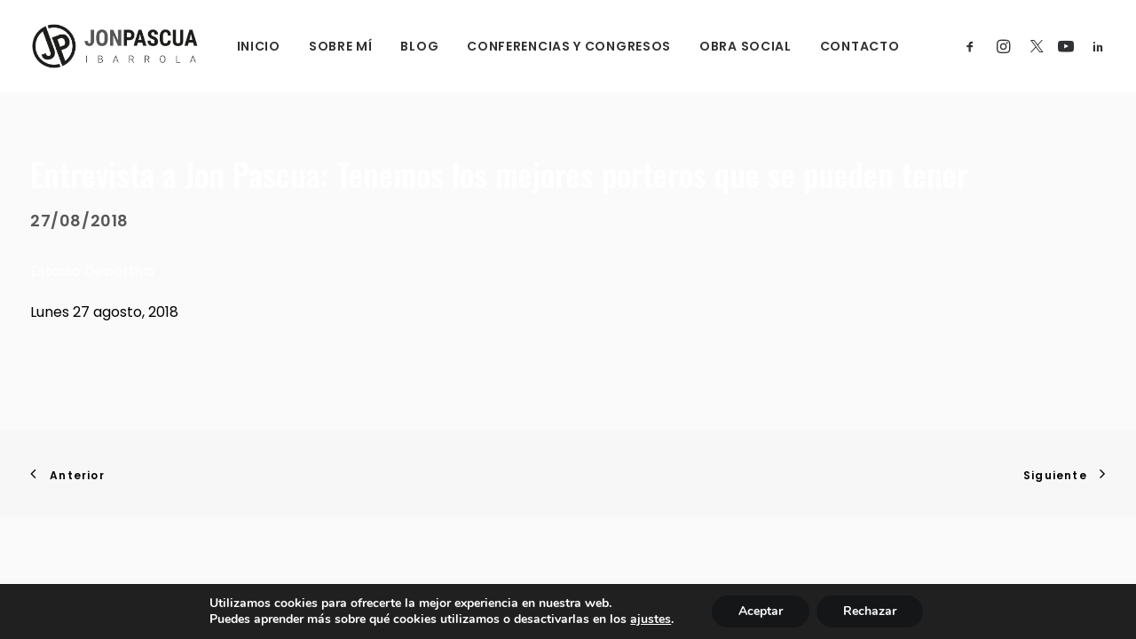

--- FILE ---
content_type: text/html; charset=utf-8
request_url: https://www.google.com/recaptcha/api2/anchor?ar=1&k=6LeMrCkhAAAAANVDmW52xHcKVFInXYj_7qT8G3cS&co=aHR0cHM6Ly93d3cuam9ucGFzY3VhLmNvbTo0NDM.&hl=en&v=PoyoqOPhxBO7pBk68S4YbpHZ&size=invisible&anchor-ms=20000&execute-ms=30000&cb=g9843c6q86nn
body_size: 48680
content:
<!DOCTYPE HTML><html dir="ltr" lang="en"><head><meta http-equiv="Content-Type" content="text/html; charset=UTF-8">
<meta http-equiv="X-UA-Compatible" content="IE=edge">
<title>reCAPTCHA</title>
<style type="text/css">
/* cyrillic-ext */
@font-face {
  font-family: 'Roboto';
  font-style: normal;
  font-weight: 400;
  font-stretch: 100%;
  src: url(//fonts.gstatic.com/s/roboto/v48/KFO7CnqEu92Fr1ME7kSn66aGLdTylUAMa3GUBHMdazTgWw.woff2) format('woff2');
  unicode-range: U+0460-052F, U+1C80-1C8A, U+20B4, U+2DE0-2DFF, U+A640-A69F, U+FE2E-FE2F;
}
/* cyrillic */
@font-face {
  font-family: 'Roboto';
  font-style: normal;
  font-weight: 400;
  font-stretch: 100%;
  src: url(//fonts.gstatic.com/s/roboto/v48/KFO7CnqEu92Fr1ME7kSn66aGLdTylUAMa3iUBHMdazTgWw.woff2) format('woff2');
  unicode-range: U+0301, U+0400-045F, U+0490-0491, U+04B0-04B1, U+2116;
}
/* greek-ext */
@font-face {
  font-family: 'Roboto';
  font-style: normal;
  font-weight: 400;
  font-stretch: 100%;
  src: url(//fonts.gstatic.com/s/roboto/v48/KFO7CnqEu92Fr1ME7kSn66aGLdTylUAMa3CUBHMdazTgWw.woff2) format('woff2');
  unicode-range: U+1F00-1FFF;
}
/* greek */
@font-face {
  font-family: 'Roboto';
  font-style: normal;
  font-weight: 400;
  font-stretch: 100%;
  src: url(//fonts.gstatic.com/s/roboto/v48/KFO7CnqEu92Fr1ME7kSn66aGLdTylUAMa3-UBHMdazTgWw.woff2) format('woff2');
  unicode-range: U+0370-0377, U+037A-037F, U+0384-038A, U+038C, U+038E-03A1, U+03A3-03FF;
}
/* math */
@font-face {
  font-family: 'Roboto';
  font-style: normal;
  font-weight: 400;
  font-stretch: 100%;
  src: url(//fonts.gstatic.com/s/roboto/v48/KFO7CnqEu92Fr1ME7kSn66aGLdTylUAMawCUBHMdazTgWw.woff2) format('woff2');
  unicode-range: U+0302-0303, U+0305, U+0307-0308, U+0310, U+0312, U+0315, U+031A, U+0326-0327, U+032C, U+032F-0330, U+0332-0333, U+0338, U+033A, U+0346, U+034D, U+0391-03A1, U+03A3-03A9, U+03B1-03C9, U+03D1, U+03D5-03D6, U+03F0-03F1, U+03F4-03F5, U+2016-2017, U+2034-2038, U+203C, U+2040, U+2043, U+2047, U+2050, U+2057, U+205F, U+2070-2071, U+2074-208E, U+2090-209C, U+20D0-20DC, U+20E1, U+20E5-20EF, U+2100-2112, U+2114-2115, U+2117-2121, U+2123-214F, U+2190, U+2192, U+2194-21AE, U+21B0-21E5, U+21F1-21F2, U+21F4-2211, U+2213-2214, U+2216-22FF, U+2308-230B, U+2310, U+2319, U+231C-2321, U+2336-237A, U+237C, U+2395, U+239B-23B7, U+23D0, U+23DC-23E1, U+2474-2475, U+25AF, U+25B3, U+25B7, U+25BD, U+25C1, U+25CA, U+25CC, U+25FB, U+266D-266F, U+27C0-27FF, U+2900-2AFF, U+2B0E-2B11, U+2B30-2B4C, U+2BFE, U+3030, U+FF5B, U+FF5D, U+1D400-1D7FF, U+1EE00-1EEFF;
}
/* symbols */
@font-face {
  font-family: 'Roboto';
  font-style: normal;
  font-weight: 400;
  font-stretch: 100%;
  src: url(//fonts.gstatic.com/s/roboto/v48/KFO7CnqEu92Fr1ME7kSn66aGLdTylUAMaxKUBHMdazTgWw.woff2) format('woff2');
  unicode-range: U+0001-000C, U+000E-001F, U+007F-009F, U+20DD-20E0, U+20E2-20E4, U+2150-218F, U+2190, U+2192, U+2194-2199, U+21AF, U+21E6-21F0, U+21F3, U+2218-2219, U+2299, U+22C4-22C6, U+2300-243F, U+2440-244A, U+2460-24FF, U+25A0-27BF, U+2800-28FF, U+2921-2922, U+2981, U+29BF, U+29EB, U+2B00-2BFF, U+4DC0-4DFF, U+FFF9-FFFB, U+10140-1018E, U+10190-1019C, U+101A0, U+101D0-101FD, U+102E0-102FB, U+10E60-10E7E, U+1D2C0-1D2D3, U+1D2E0-1D37F, U+1F000-1F0FF, U+1F100-1F1AD, U+1F1E6-1F1FF, U+1F30D-1F30F, U+1F315, U+1F31C, U+1F31E, U+1F320-1F32C, U+1F336, U+1F378, U+1F37D, U+1F382, U+1F393-1F39F, U+1F3A7-1F3A8, U+1F3AC-1F3AF, U+1F3C2, U+1F3C4-1F3C6, U+1F3CA-1F3CE, U+1F3D4-1F3E0, U+1F3ED, U+1F3F1-1F3F3, U+1F3F5-1F3F7, U+1F408, U+1F415, U+1F41F, U+1F426, U+1F43F, U+1F441-1F442, U+1F444, U+1F446-1F449, U+1F44C-1F44E, U+1F453, U+1F46A, U+1F47D, U+1F4A3, U+1F4B0, U+1F4B3, U+1F4B9, U+1F4BB, U+1F4BF, U+1F4C8-1F4CB, U+1F4D6, U+1F4DA, U+1F4DF, U+1F4E3-1F4E6, U+1F4EA-1F4ED, U+1F4F7, U+1F4F9-1F4FB, U+1F4FD-1F4FE, U+1F503, U+1F507-1F50B, U+1F50D, U+1F512-1F513, U+1F53E-1F54A, U+1F54F-1F5FA, U+1F610, U+1F650-1F67F, U+1F687, U+1F68D, U+1F691, U+1F694, U+1F698, U+1F6AD, U+1F6B2, U+1F6B9-1F6BA, U+1F6BC, U+1F6C6-1F6CF, U+1F6D3-1F6D7, U+1F6E0-1F6EA, U+1F6F0-1F6F3, U+1F6F7-1F6FC, U+1F700-1F7FF, U+1F800-1F80B, U+1F810-1F847, U+1F850-1F859, U+1F860-1F887, U+1F890-1F8AD, U+1F8B0-1F8BB, U+1F8C0-1F8C1, U+1F900-1F90B, U+1F93B, U+1F946, U+1F984, U+1F996, U+1F9E9, U+1FA00-1FA6F, U+1FA70-1FA7C, U+1FA80-1FA89, U+1FA8F-1FAC6, U+1FACE-1FADC, U+1FADF-1FAE9, U+1FAF0-1FAF8, U+1FB00-1FBFF;
}
/* vietnamese */
@font-face {
  font-family: 'Roboto';
  font-style: normal;
  font-weight: 400;
  font-stretch: 100%;
  src: url(//fonts.gstatic.com/s/roboto/v48/KFO7CnqEu92Fr1ME7kSn66aGLdTylUAMa3OUBHMdazTgWw.woff2) format('woff2');
  unicode-range: U+0102-0103, U+0110-0111, U+0128-0129, U+0168-0169, U+01A0-01A1, U+01AF-01B0, U+0300-0301, U+0303-0304, U+0308-0309, U+0323, U+0329, U+1EA0-1EF9, U+20AB;
}
/* latin-ext */
@font-face {
  font-family: 'Roboto';
  font-style: normal;
  font-weight: 400;
  font-stretch: 100%;
  src: url(//fonts.gstatic.com/s/roboto/v48/KFO7CnqEu92Fr1ME7kSn66aGLdTylUAMa3KUBHMdazTgWw.woff2) format('woff2');
  unicode-range: U+0100-02BA, U+02BD-02C5, U+02C7-02CC, U+02CE-02D7, U+02DD-02FF, U+0304, U+0308, U+0329, U+1D00-1DBF, U+1E00-1E9F, U+1EF2-1EFF, U+2020, U+20A0-20AB, U+20AD-20C0, U+2113, U+2C60-2C7F, U+A720-A7FF;
}
/* latin */
@font-face {
  font-family: 'Roboto';
  font-style: normal;
  font-weight: 400;
  font-stretch: 100%;
  src: url(//fonts.gstatic.com/s/roboto/v48/KFO7CnqEu92Fr1ME7kSn66aGLdTylUAMa3yUBHMdazQ.woff2) format('woff2');
  unicode-range: U+0000-00FF, U+0131, U+0152-0153, U+02BB-02BC, U+02C6, U+02DA, U+02DC, U+0304, U+0308, U+0329, U+2000-206F, U+20AC, U+2122, U+2191, U+2193, U+2212, U+2215, U+FEFF, U+FFFD;
}
/* cyrillic-ext */
@font-face {
  font-family: 'Roboto';
  font-style: normal;
  font-weight: 500;
  font-stretch: 100%;
  src: url(//fonts.gstatic.com/s/roboto/v48/KFO7CnqEu92Fr1ME7kSn66aGLdTylUAMa3GUBHMdazTgWw.woff2) format('woff2');
  unicode-range: U+0460-052F, U+1C80-1C8A, U+20B4, U+2DE0-2DFF, U+A640-A69F, U+FE2E-FE2F;
}
/* cyrillic */
@font-face {
  font-family: 'Roboto';
  font-style: normal;
  font-weight: 500;
  font-stretch: 100%;
  src: url(//fonts.gstatic.com/s/roboto/v48/KFO7CnqEu92Fr1ME7kSn66aGLdTylUAMa3iUBHMdazTgWw.woff2) format('woff2');
  unicode-range: U+0301, U+0400-045F, U+0490-0491, U+04B0-04B1, U+2116;
}
/* greek-ext */
@font-face {
  font-family: 'Roboto';
  font-style: normal;
  font-weight: 500;
  font-stretch: 100%;
  src: url(//fonts.gstatic.com/s/roboto/v48/KFO7CnqEu92Fr1ME7kSn66aGLdTylUAMa3CUBHMdazTgWw.woff2) format('woff2');
  unicode-range: U+1F00-1FFF;
}
/* greek */
@font-face {
  font-family: 'Roboto';
  font-style: normal;
  font-weight: 500;
  font-stretch: 100%;
  src: url(//fonts.gstatic.com/s/roboto/v48/KFO7CnqEu92Fr1ME7kSn66aGLdTylUAMa3-UBHMdazTgWw.woff2) format('woff2');
  unicode-range: U+0370-0377, U+037A-037F, U+0384-038A, U+038C, U+038E-03A1, U+03A3-03FF;
}
/* math */
@font-face {
  font-family: 'Roboto';
  font-style: normal;
  font-weight: 500;
  font-stretch: 100%;
  src: url(//fonts.gstatic.com/s/roboto/v48/KFO7CnqEu92Fr1ME7kSn66aGLdTylUAMawCUBHMdazTgWw.woff2) format('woff2');
  unicode-range: U+0302-0303, U+0305, U+0307-0308, U+0310, U+0312, U+0315, U+031A, U+0326-0327, U+032C, U+032F-0330, U+0332-0333, U+0338, U+033A, U+0346, U+034D, U+0391-03A1, U+03A3-03A9, U+03B1-03C9, U+03D1, U+03D5-03D6, U+03F0-03F1, U+03F4-03F5, U+2016-2017, U+2034-2038, U+203C, U+2040, U+2043, U+2047, U+2050, U+2057, U+205F, U+2070-2071, U+2074-208E, U+2090-209C, U+20D0-20DC, U+20E1, U+20E5-20EF, U+2100-2112, U+2114-2115, U+2117-2121, U+2123-214F, U+2190, U+2192, U+2194-21AE, U+21B0-21E5, U+21F1-21F2, U+21F4-2211, U+2213-2214, U+2216-22FF, U+2308-230B, U+2310, U+2319, U+231C-2321, U+2336-237A, U+237C, U+2395, U+239B-23B7, U+23D0, U+23DC-23E1, U+2474-2475, U+25AF, U+25B3, U+25B7, U+25BD, U+25C1, U+25CA, U+25CC, U+25FB, U+266D-266F, U+27C0-27FF, U+2900-2AFF, U+2B0E-2B11, U+2B30-2B4C, U+2BFE, U+3030, U+FF5B, U+FF5D, U+1D400-1D7FF, U+1EE00-1EEFF;
}
/* symbols */
@font-face {
  font-family: 'Roboto';
  font-style: normal;
  font-weight: 500;
  font-stretch: 100%;
  src: url(//fonts.gstatic.com/s/roboto/v48/KFO7CnqEu92Fr1ME7kSn66aGLdTylUAMaxKUBHMdazTgWw.woff2) format('woff2');
  unicode-range: U+0001-000C, U+000E-001F, U+007F-009F, U+20DD-20E0, U+20E2-20E4, U+2150-218F, U+2190, U+2192, U+2194-2199, U+21AF, U+21E6-21F0, U+21F3, U+2218-2219, U+2299, U+22C4-22C6, U+2300-243F, U+2440-244A, U+2460-24FF, U+25A0-27BF, U+2800-28FF, U+2921-2922, U+2981, U+29BF, U+29EB, U+2B00-2BFF, U+4DC0-4DFF, U+FFF9-FFFB, U+10140-1018E, U+10190-1019C, U+101A0, U+101D0-101FD, U+102E0-102FB, U+10E60-10E7E, U+1D2C0-1D2D3, U+1D2E0-1D37F, U+1F000-1F0FF, U+1F100-1F1AD, U+1F1E6-1F1FF, U+1F30D-1F30F, U+1F315, U+1F31C, U+1F31E, U+1F320-1F32C, U+1F336, U+1F378, U+1F37D, U+1F382, U+1F393-1F39F, U+1F3A7-1F3A8, U+1F3AC-1F3AF, U+1F3C2, U+1F3C4-1F3C6, U+1F3CA-1F3CE, U+1F3D4-1F3E0, U+1F3ED, U+1F3F1-1F3F3, U+1F3F5-1F3F7, U+1F408, U+1F415, U+1F41F, U+1F426, U+1F43F, U+1F441-1F442, U+1F444, U+1F446-1F449, U+1F44C-1F44E, U+1F453, U+1F46A, U+1F47D, U+1F4A3, U+1F4B0, U+1F4B3, U+1F4B9, U+1F4BB, U+1F4BF, U+1F4C8-1F4CB, U+1F4D6, U+1F4DA, U+1F4DF, U+1F4E3-1F4E6, U+1F4EA-1F4ED, U+1F4F7, U+1F4F9-1F4FB, U+1F4FD-1F4FE, U+1F503, U+1F507-1F50B, U+1F50D, U+1F512-1F513, U+1F53E-1F54A, U+1F54F-1F5FA, U+1F610, U+1F650-1F67F, U+1F687, U+1F68D, U+1F691, U+1F694, U+1F698, U+1F6AD, U+1F6B2, U+1F6B9-1F6BA, U+1F6BC, U+1F6C6-1F6CF, U+1F6D3-1F6D7, U+1F6E0-1F6EA, U+1F6F0-1F6F3, U+1F6F7-1F6FC, U+1F700-1F7FF, U+1F800-1F80B, U+1F810-1F847, U+1F850-1F859, U+1F860-1F887, U+1F890-1F8AD, U+1F8B0-1F8BB, U+1F8C0-1F8C1, U+1F900-1F90B, U+1F93B, U+1F946, U+1F984, U+1F996, U+1F9E9, U+1FA00-1FA6F, U+1FA70-1FA7C, U+1FA80-1FA89, U+1FA8F-1FAC6, U+1FACE-1FADC, U+1FADF-1FAE9, U+1FAF0-1FAF8, U+1FB00-1FBFF;
}
/* vietnamese */
@font-face {
  font-family: 'Roboto';
  font-style: normal;
  font-weight: 500;
  font-stretch: 100%;
  src: url(//fonts.gstatic.com/s/roboto/v48/KFO7CnqEu92Fr1ME7kSn66aGLdTylUAMa3OUBHMdazTgWw.woff2) format('woff2');
  unicode-range: U+0102-0103, U+0110-0111, U+0128-0129, U+0168-0169, U+01A0-01A1, U+01AF-01B0, U+0300-0301, U+0303-0304, U+0308-0309, U+0323, U+0329, U+1EA0-1EF9, U+20AB;
}
/* latin-ext */
@font-face {
  font-family: 'Roboto';
  font-style: normal;
  font-weight: 500;
  font-stretch: 100%;
  src: url(//fonts.gstatic.com/s/roboto/v48/KFO7CnqEu92Fr1ME7kSn66aGLdTylUAMa3KUBHMdazTgWw.woff2) format('woff2');
  unicode-range: U+0100-02BA, U+02BD-02C5, U+02C7-02CC, U+02CE-02D7, U+02DD-02FF, U+0304, U+0308, U+0329, U+1D00-1DBF, U+1E00-1E9F, U+1EF2-1EFF, U+2020, U+20A0-20AB, U+20AD-20C0, U+2113, U+2C60-2C7F, U+A720-A7FF;
}
/* latin */
@font-face {
  font-family: 'Roboto';
  font-style: normal;
  font-weight: 500;
  font-stretch: 100%;
  src: url(//fonts.gstatic.com/s/roboto/v48/KFO7CnqEu92Fr1ME7kSn66aGLdTylUAMa3yUBHMdazQ.woff2) format('woff2');
  unicode-range: U+0000-00FF, U+0131, U+0152-0153, U+02BB-02BC, U+02C6, U+02DA, U+02DC, U+0304, U+0308, U+0329, U+2000-206F, U+20AC, U+2122, U+2191, U+2193, U+2212, U+2215, U+FEFF, U+FFFD;
}
/* cyrillic-ext */
@font-face {
  font-family: 'Roboto';
  font-style: normal;
  font-weight: 900;
  font-stretch: 100%;
  src: url(//fonts.gstatic.com/s/roboto/v48/KFO7CnqEu92Fr1ME7kSn66aGLdTylUAMa3GUBHMdazTgWw.woff2) format('woff2');
  unicode-range: U+0460-052F, U+1C80-1C8A, U+20B4, U+2DE0-2DFF, U+A640-A69F, U+FE2E-FE2F;
}
/* cyrillic */
@font-face {
  font-family: 'Roboto';
  font-style: normal;
  font-weight: 900;
  font-stretch: 100%;
  src: url(//fonts.gstatic.com/s/roboto/v48/KFO7CnqEu92Fr1ME7kSn66aGLdTylUAMa3iUBHMdazTgWw.woff2) format('woff2');
  unicode-range: U+0301, U+0400-045F, U+0490-0491, U+04B0-04B1, U+2116;
}
/* greek-ext */
@font-face {
  font-family: 'Roboto';
  font-style: normal;
  font-weight: 900;
  font-stretch: 100%;
  src: url(//fonts.gstatic.com/s/roboto/v48/KFO7CnqEu92Fr1ME7kSn66aGLdTylUAMa3CUBHMdazTgWw.woff2) format('woff2');
  unicode-range: U+1F00-1FFF;
}
/* greek */
@font-face {
  font-family: 'Roboto';
  font-style: normal;
  font-weight: 900;
  font-stretch: 100%;
  src: url(//fonts.gstatic.com/s/roboto/v48/KFO7CnqEu92Fr1ME7kSn66aGLdTylUAMa3-UBHMdazTgWw.woff2) format('woff2');
  unicode-range: U+0370-0377, U+037A-037F, U+0384-038A, U+038C, U+038E-03A1, U+03A3-03FF;
}
/* math */
@font-face {
  font-family: 'Roboto';
  font-style: normal;
  font-weight: 900;
  font-stretch: 100%;
  src: url(//fonts.gstatic.com/s/roboto/v48/KFO7CnqEu92Fr1ME7kSn66aGLdTylUAMawCUBHMdazTgWw.woff2) format('woff2');
  unicode-range: U+0302-0303, U+0305, U+0307-0308, U+0310, U+0312, U+0315, U+031A, U+0326-0327, U+032C, U+032F-0330, U+0332-0333, U+0338, U+033A, U+0346, U+034D, U+0391-03A1, U+03A3-03A9, U+03B1-03C9, U+03D1, U+03D5-03D6, U+03F0-03F1, U+03F4-03F5, U+2016-2017, U+2034-2038, U+203C, U+2040, U+2043, U+2047, U+2050, U+2057, U+205F, U+2070-2071, U+2074-208E, U+2090-209C, U+20D0-20DC, U+20E1, U+20E5-20EF, U+2100-2112, U+2114-2115, U+2117-2121, U+2123-214F, U+2190, U+2192, U+2194-21AE, U+21B0-21E5, U+21F1-21F2, U+21F4-2211, U+2213-2214, U+2216-22FF, U+2308-230B, U+2310, U+2319, U+231C-2321, U+2336-237A, U+237C, U+2395, U+239B-23B7, U+23D0, U+23DC-23E1, U+2474-2475, U+25AF, U+25B3, U+25B7, U+25BD, U+25C1, U+25CA, U+25CC, U+25FB, U+266D-266F, U+27C0-27FF, U+2900-2AFF, U+2B0E-2B11, U+2B30-2B4C, U+2BFE, U+3030, U+FF5B, U+FF5D, U+1D400-1D7FF, U+1EE00-1EEFF;
}
/* symbols */
@font-face {
  font-family: 'Roboto';
  font-style: normal;
  font-weight: 900;
  font-stretch: 100%;
  src: url(//fonts.gstatic.com/s/roboto/v48/KFO7CnqEu92Fr1ME7kSn66aGLdTylUAMaxKUBHMdazTgWw.woff2) format('woff2');
  unicode-range: U+0001-000C, U+000E-001F, U+007F-009F, U+20DD-20E0, U+20E2-20E4, U+2150-218F, U+2190, U+2192, U+2194-2199, U+21AF, U+21E6-21F0, U+21F3, U+2218-2219, U+2299, U+22C4-22C6, U+2300-243F, U+2440-244A, U+2460-24FF, U+25A0-27BF, U+2800-28FF, U+2921-2922, U+2981, U+29BF, U+29EB, U+2B00-2BFF, U+4DC0-4DFF, U+FFF9-FFFB, U+10140-1018E, U+10190-1019C, U+101A0, U+101D0-101FD, U+102E0-102FB, U+10E60-10E7E, U+1D2C0-1D2D3, U+1D2E0-1D37F, U+1F000-1F0FF, U+1F100-1F1AD, U+1F1E6-1F1FF, U+1F30D-1F30F, U+1F315, U+1F31C, U+1F31E, U+1F320-1F32C, U+1F336, U+1F378, U+1F37D, U+1F382, U+1F393-1F39F, U+1F3A7-1F3A8, U+1F3AC-1F3AF, U+1F3C2, U+1F3C4-1F3C6, U+1F3CA-1F3CE, U+1F3D4-1F3E0, U+1F3ED, U+1F3F1-1F3F3, U+1F3F5-1F3F7, U+1F408, U+1F415, U+1F41F, U+1F426, U+1F43F, U+1F441-1F442, U+1F444, U+1F446-1F449, U+1F44C-1F44E, U+1F453, U+1F46A, U+1F47D, U+1F4A3, U+1F4B0, U+1F4B3, U+1F4B9, U+1F4BB, U+1F4BF, U+1F4C8-1F4CB, U+1F4D6, U+1F4DA, U+1F4DF, U+1F4E3-1F4E6, U+1F4EA-1F4ED, U+1F4F7, U+1F4F9-1F4FB, U+1F4FD-1F4FE, U+1F503, U+1F507-1F50B, U+1F50D, U+1F512-1F513, U+1F53E-1F54A, U+1F54F-1F5FA, U+1F610, U+1F650-1F67F, U+1F687, U+1F68D, U+1F691, U+1F694, U+1F698, U+1F6AD, U+1F6B2, U+1F6B9-1F6BA, U+1F6BC, U+1F6C6-1F6CF, U+1F6D3-1F6D7, U+1F6E0-1F6EA, U+1F6F0-1F6F3, U+1F6F7-1F6FC, U+1F700-1F7FF, U+1F800-1F80B, U+1F810-1F847, U+1F850-1F859, U+1F860-1F887, U+1F890-1F8AD, U+1F8B0-1F8BB, U+1F8C0-1F8C1, U+1F900-1F90B, U+1F93B, U+1F946, U+1F984, U+1F996, U+1F9E9, U+1FA00-1FA6F, U+1FA70-1FA7C, U+1FA80-1FA89, U+1FA8F-1FAC6, U+1FACE-1FADC, U+1FADF-1FAE9, U+1FAF0-1FAF8, U+1FB00-1FBFF;
}
/* vietnamese */
@font-face {
  font-family: 'Roboto';
  font-style: normal;
  font-weight: 900;
  font-stretch: 100%;
  src: url(//fonts.gstatic.com/s/roboto/v48/KFO7CnqEu92Fr1ME7kSn66aGLdTylUAMa3OUBHMdazTgWw.woff2) format('woff2');
  unicode-range: U+0102-0103, U+0110-0111, U+0128-0129, U+0168-0169, U+01A0-01A1, U+01AF-01B0, U+0300-0301, U+0303-0304, U+0308-0309, U+0323, U+0329, U+1EA0-1EF9, U+20AB;
}
/* latin-ext */
@font-face {
  font-family: 'Roboto';
  font-style: normal;
  font-weight: 900;
  font-stretch: 100%;
  src: url(//fonts.gstatic.com/s/roboto/v48/KFO7CnqEu92Fr1ME7kSn66aGLdTylUAMa3KUBHMdazTgWw.woff2) format('woff2');
  unicode-range: U+0100-02BA, U+02BD-02C5, U+02C7-02CC, U+02CE-02D7, U+02DD-02FF, U+0304, U+0308, U+0329, U+1D00-1DBF, U+1E00-1E9F, U+1EF2-1EFF, U+2020, U+20A0-20AB, U+20AD-20C0, U+2113, U+2C60-2C7F, U+A720-A7FF;
}
/* latin */
@font-face {
  font-family: 'Roboto';
  font-style: normal;
  font-weight: 900;
  font-stretch: 100%;
  src: url(//fonts.gstatic.com/s/roboto/v48/KFO7CnqEu92Fr1ME7kSn66aGLdTylUAMa3yUBHMdazQ.woff2) format('woff2');
  unicode-range: U+0000-00FF, U+0131, U+0152-0153, U+02BB-02BC, U+02C6, U+02DA, U+02DC, U+0304, U+0308, U+0329, U+2000-206F, U+20AC, U+2122, U+2191, U+2193, U+2212, U+2215, U+FEFF, U+FFFD;
}

</style>
<link rel="stylesheet" type="text/css" href="https://www.gstatic.com/recaptcha/releases/PoyoqOPhxBO7pBk68S4YbpHZ/styles__ltr.css">
<script nonce="kKmKj6QtvDkMXT8I-sMGzw" type="text/javascript">window['__recaptcha_api'] = 'https://www.google.com/recaptcha/api2/';</script>
<script type="text/javascript" src="https://www.gstatic.com/recaptcha/releases/PoyoqOPhxBO7pBk68S4YbpHZ/recaptcha__en.js" nonce="kKmKj6QtvDkMXT8I-sMGzw">
      
    </script></head>
<body><div id="rc-anchor-alert" class="rc-anchor-alert"></div>
<input type="hidden" id="recaptcha-token" value="[base64]">
<script type="text/javascript" nonce="kKmKj6QtvDkMXT8I-sMGzw">
      recaptcha.anchor.Main.init("[\x22ainput\x22,[\x22bgdata\x22,\x22\x22,\[base64]/[base64]/[base64]/ZyhXLGgpOnEoW04sMjEsbF0sVywwKSxoKSxmYWxzZSxmYWxzZSl9Y2F0Y2goayl7RygzNTgsVyk/[base64]/[base64]/[base64]/[base64]/[base64]/[base64]/[base64]/bmV3IEJbT10oRFswXSk6dz09Mj9uZXcgQltPXShEWzBdLERbMV0pOnc9PTM/bmV3IEJbT10oRFswXSxEWzFdLERbMl0pOnc9PTQ/[base64]/[base64]/[base64]/[base64]/[base64]\\u003d\x22,\[base64]\\u003d\x22,\[base64]/CgsOjw43Dg8ODw718w7TDtcKowpxww5HDocOjwr7CgcOxViUpw5jCgMO0w6HDmSwoOhlgw6vDqcOKFFfDqmHDsMOIS2fCrcO4SMKGwqvDncOBw5/CksKtwrljw4MAwrlAw4zDhHnCiWDDjl7DrcKZw63DmTB1wo5Td8KzL8KoBcO6wpfCs8K5ecKGwpVrO096OcKzAMOMw6wLwoBBY8K1wpgFbCVXw7prVsKWwrcuw5XDiGt/bCXDkcOxwqHCjMOGGz7CvMOowos7wpslw7pQCsOCc2dWJMOeZcKIP8OEIzDCinUxw6/[base64]/DvH5kw77CtsKyworDo8Ogwr3CsGjDlCZmw6vCjQHChcKkJkgUw5fDsMKbGELCqcKJw74IF0rDhFDCoMKxwpXClQ8vwpHCpALCqsONw6oUwpASw4vDjh0iCMK7w7jDnUw9G8OhQcKxKRzDrsKyRj/Cn8KDw6MVwpcQMz/CvsO/wqMaWcO/wq4QZcOTRcOkIsO2LRtmw48VwqF+w4XDh2rDtw/CssO4wr/CscKxE8KJw7HCtivDvcOYUcO7UlE7MCIENMKnwrnCnAw5w6/[base64]/[base64]/CrcKPwoEiOcOYAMKmwqBuw5QlZUMxSk7ClMO/w6HDizHCuTXDnWLDqEAaRlE2YSrCssKmdloGw5rChcKNwpBXDsOFwotVaATCrHccwo3DjsOyw6bDpn8hSDnCtV5lwpwMLcKcwrfCtwnCjcO6w6Mvw6ILw4dLw5QYwpPDnsO4w7/CvMOgdMKmw5Vhw6PCojwuTMOkHMKlw6TDrsOnwqnDncKSesK3w5DCo3liwoU8wo1LdQ/CrV/DlAFpQTMGwotiOMO4OMK/w7ZNCsK5McObRFoSw6/CqcOfw5nDkn3CuBHDlS5Qw65VwoMTwqHCiRphwqPCgDcfHsKDwptMwqzCqMKsw7QzwpEHecKtRm/DpW9OHcK1IiEGwoDChcK8UMO8OSEnwqgBO8OOBMKSwrdywqHCi8KFcTshw7kjwrjCrBTCu8Kgd8OlPhjDrcOgwrRxw6UAw7bDnWTDjlNCw5kadT/DkCYIHcOGwqjCokkcw7LCs8KDQEUMw7jCs8Ohw7bDg8OFTkBJwpASwp3CljwgVk/DnQHCmMOVwqnCtihWI8KEJ8O9wofDi0XCr13CvsOwFlcHw6s4FHTDnMOEVMOmw4HDjE3Cp8Kgw68iT3xvw4PCmsOawoYzw4PDjFTDhSjDgRIcw4DDlMKtw5/[base64]/DvsKYw41gQsKkQSvDj3JkwqRKwrHDtMOuQ8OBwqTCjMK1wp/Cl1ZIw6LCu8KaNxrDq8Ojw5glKcKzUhsAPsKedMO0w5/[base64]/[base64]/w4tOUxRbdMOhwokeeW5CQHUkwrJYecOKw7oPwqwuwobDo8KAw75YYcKJaEvCqcOVw6LCtsKPwoZ1IMOfZcO5w7rCsh4/BcKrw7zDlsK9wpcPwoDDgHwnVMO8IFYTNsKawp47EsK9QcOeGgfCvWNCZMKGUBDCh8O8AS7Dt8ODw7vDkMKiLMOywrfDqG/CnMOsw5vDgmPDglDCs8ORGsKFw6ERVhRywqQwDl80w6nCmMKqw7bDuMKqwr3CmsKowo9SYsO5w6LDjcOZw64nUQ/Dg3xyIkUnw6cUw6BJwrLCr2nCpm4XPFPDisKcUwrCri3DkMOtIx/CjcOBw5jCgcKofU9eeyF0IMK3wpEuBCzDm14Iw5TCnnddw4k0wqrDocO6JMKnw6LDq8KyIHjChcOpHsKOwpBMwpPDs8KHO2fDpWM8w6DDqVUZbcKJU19Lw6rCt8OtwoLDuMKsX1bCpg14CcKjC8OpSMOEw78/WCPDlsKPw7HDj8OZw4bCpsKPw6dcGcKqwpPDt8OMVDPCvMKFccOZw5drwrrCk8ORwo8mKsKsWMK7wpJTwpPDpsKMOWDDmsK6wqXDq1tew5Q6WcKaw6BnYHTDjsOKNUZEw6/[base64]/[base64]/CjT3CoMOBw5jDlcORwrfCqsKNw4LCg8KewqcTw7xuwpXCksKlX1TDn8Kabx5zw49MJQAPw6bDq1zCkg7Dq8Ovw4p3alXCrgpGwo/[base64]/CtMK4Di8rw4QrwqUCCSdyOMKfeCjCrsOwwq7CvsOfwoXDiMOUwpzCgxnCqMOIBSrCoAIXOUlcwqrDiMOUJMKmWMKhN2fDi8KPw5EvY8KuOUBMWsKuU8KfbADDllDChMOQwpPDrsOzS8KGwp/DscK6wq7Ch0Irw58/w5M4BlhsUgVZwrvDpWLCtHzCmyvDnB/Csn7DiCfCrsOYw7Y9cm3Cg2A+JMKnw4JEwrzDv8Ktw6Fiw6kVesOKe8KVwpJ/[base64]/CnMOzZcKDFMKwdGE4WsOmNMKeLsKfw4IswqR1ZnwwdcKKwosrVcKwwr3DtMOCw75eHjXCg8OjNsOBwprDimbDnA4owpAXwrtrwrw0A8OEB8KWwqgnWn3DiirClnzDh8K5d2Y7YQkxw43DvHt6J8Kpwp56wphEwpfClE/DvMO5IsKFR8K4BcO1wqMYwq0hWmQ0Mmk/wr0Nw7hbw58IcjnDocKGcsOBw7Rlwo3CscKVwrXCq0pmwonCr8KZe8KGwqHCv8KJIFXCiXLDncO9wozDuMONPsOwFwfDqMK6wpDDgV/Ck8OpL03CtcKFKRpkw405wrTDgjXDvTXCjMK6w7xDHH7DrgzDlsOncMKDZcOnQMOOeRfDh2QywpNcYMOhPx16XydEwonDg8KhE2jDh8O7w6vDiMORalg1BT/DocOvGsOAWj1ZWkFYwqnCvxpwwrfDo8OaHBEtw4DCs8Kmwq1jw4xbw7TCiF5iw5o/Eyhiw5rDocKbwqnCtGPCnz9HaMK3CMOQwo3DtMODw7QqW1khfA0xZcOcGcKmCMKPAV7Cj8OVfMK8K8ODwoHDjSTDgF0HYkMew6bDssOSSy/CjMK6DEfCusKnaAzDmxPDvW7DtxzDosKrw4E8w4HCpVR9aHLDtMOZOMKPwqpUMGvCksKiGBtAwoAoBWYbMmU/[base64]/[base64]/wpZ4w7Vtwq/[base64]/Ch8OawoQMEcKmGXVqO8Kyw4IVwpjClsORPsKOcQ5LwrrDu37Dtgo2MBvCg8Otwrhaw7NawpzCqXHCisOHYMOtwq4/acOAM8K2w7LDmWAiNsOzdkzCgi3CsDUSZMOKw6rDvE0HWsKxw7hGBMOMYi3DpsOeBcKpTcO9Iy3Co8OjK8OJRns0TjLDvMOMIsKbwrZHJkBTw6ADdsKkw6/Dq8OPKsKtwpZEZX/DoUnClXd7MsK4AcKOw43Dsg/CtMKQN8O8HnvCscOzBEAYRDTCgDPCusOow6zDjwLChkdHw7B/Yj4BIlhOXcOlwq3Dtj/CpjzDksO2w642w4RTw4sDIcKPacO1w4NLEzk7TnvDlnIjQMO6wo0MwrHCjMOresOPwoHCv8OtwrHClcOvZMKnw7dLdMKYw57Cv8OywoLCqcOhw6k+VMKbYMOawpfDu8KRw78cwrfDhsOJGRx9JzBgw4RJEVQNw743w6cqdijChcKlw60xw5JHFWPCvsOedx/DnTEMwrHDgMKLfTPCpwI2wqnDncKJw6zDlsKAwrMJwoV7NGEjD8OEw5nDihXCvW1jGQPDvsOsYsO2w67DkMKIw4TCl8KJw5TCsS5Bwo16JMKzcsO2w7LCqk4RwqkIdsKKBMKZwozDhsOfwqtlFcKxw5MLPcKoXRl6w6nCs8O6w5HDmhI/QltwbsKVwozDujBfw4IYXcOEwo5CbMKtw7/DlWZowqdAw7FDwr99w4zCiGzDlsKKMC7CjXrDmMOGPW/CpMKsRB3Ct8Ovex4lw5/CrXLCocORUcK+eB/CosKqw6LDu8Kewo7DlF0bN1pRWcOoOEtVwqZnUMOYw4F+B2shw6/[base64]/Cqw5qwrJqwp7DgWRHwp0gw63DhMKOeMKMw6rDhypjw61UNzcEw7TDi8K8wqXDtsKxXn7DiE7Cv8KgZAgRIl/CkcOBEsOYWU5hMl9pD2XDlMKOHjkBUXZMwq7CvTrDj8KKw49Lw43Cv0YfwqgRwpJrB3DDrMK9AsO6wr3Cg8KRd8O/csOHMA1+NC5rUA9WwqnCvjLCklYNFQ/[base64]/Dmil3w6jDi8K3B8OCw7bCoAvDqsOEwp/[base64]/DrSDCgnpQw6UNYRU2PsKiFsKObDZ/CiJZEMOLw6jDkDnDoMO6w5bDiVLCusK3w5MQGXnCisKWIcKHUVBew7l9wrHCmsKowpLCgsK/w7x1fMOJw7tHVcO8PVBDQ3bDrVvCqTjDpcKrwqvCssKxwqPCoC1jDsOYaQ7DocKowrBrF1DDm33Dk1zDpMKIwq7DksOvw6xBDU/ClBPCi0NBIsK3wrrCrAnCvmfCl01OHsOIwpYrLyoqacKrwr8ww7/[base64]/CrMOawqoVwpvChStDRyLCh8KmwqIydcK3flfCkT7DhXwUwrF7TDR3wpZpUcOiCVPCiCHCtcOiw7lfwpMVw4DChVLCrMKdwqRvwrQPwpNDwr0RdSfCnsKRwogALcKEa8Opwq9iWDBWNRUCAcKxw5w5w4vDgVMRwrvDpUUXesKPGsKsacKKfcKyw6JJMsO8w4U/wpLDjSNLwoILP8KVw5MdDzdUwqIQMkDClm5+wrBSKsOsw5jCgcK0P0dzwr9cFz3Cj1HDn8K3w4EWwoxFw5HDqnTCtMOWwpHDg8OwIhMBw5fDuXTCncOBAizDrcOIYcOowqPChhLCqcO3McOoAzjDkFt0wo3DjcOSEMO4w7/DrMOsw4bDtQ84w63CiCcwwrRTwqcWwq/CmsO3Ck7CsFJebQAlRDdoHcOAwpsFJsOxw5xOwrTDpMOFQcKOwr1NETskw6lBOjJew4c8a8OHAQErwrDDk8K3wqw9VcOpfcO1w5TCmcKlwodHwrDDrsKKIcKywoPDjUzChgw9U8OFLTXCjXXDkWouQ2zCkMONwqtTw64PTcO8bSbCmcOww7/DssK/RWTDq8KKwrNEwqkvHEFmRMOnQyQ+wqbCo8OeEzouWCNCG8ONF8OvICnDtyw1d8OhC8O1XQYyw6rDn8OCSsO8w74cfETDozpkR07Cu8KIw57Din7DgQ/DnBzCuMOJM05UbsK8WhFKwrwXwqHCkcOiP8KXJMK5eSp+wpDCsmwLPsKVw5HCm8KJNMK0w5vDicOMd3wBIMODB8OcwqjCjU3DjsKpLmjCssOnaTzDh8OBUy8wwpplwoAjwprColrDt8O7wo5oecOISMOyM8KRH8O0Q8ODO8KkCcK8wpszwow/wroBwo5HfcKscV/[base64]/Ck8OHUhrDtcOEfV7CnMO6c2IjBsKJTcOwwpTCgMOrwqjDnUgpckvDq8KawpVcwrnDoF7CgcKcw6XDlsOjwo0JwqXCvcK+HH7DjxZvUDnDmnUGw4xHGg7DmCXCo8OtRwXDssOawoxdcAhhKcOuMcKvw6/Dn8Kxwq3CmEVeQxPCjMKjLcK7wqQEbWzChMOHwobDvQVsaTTDkcKaesOYwpbDjilYwr4fwovDocOtKcO0w4XDgwPCsjsfwqnCmC5mwr/DoMKbwqvCpsKPQsOjwrzCihTCrVHDnHx6w5jCj3fCs8KIQXMDTsKhw7vDkyFtFzTDt8OFLsKxwo/Dl3fDvsOGE8O0BmRHZcOFU8OYTBkzZsO8JsKewpHCqsKpwqfDhgBhw4pYw6vDjMO8KsK3bMKcH8OiM8OqX8Kfw67Dpm/ComDDt3xKPcKQw6TCs8KjwqXDucKQJMOcwrXDlWYXDTrCtwnDhTlJI8KBwpzDhHfDsTw0S8OywrVEw6BbXD3Ds14ZdcODwprCgcKxwpxdU8KVWsKgw4h6w5o4wr/[base64]/ejLCuMOIWGnCuMOJwqbCscK/w70uZcKKDsO3JcOfbmo6w6ENNgzCsMK0w6Qrw549QSBLwq/DkxTDnMKfw7V1wq9HT8ODF8KqwrE8w6wfwrvDsgnDosK2KyFiwrXDiw7CnTfCvgLDr3zDqkjCpsK5wqpAK8OeUnkWIsKOVsKUFzRcLA/[base64]/wrsUw6QewrLCuAd8wph5wpjCizFqciQYElzCg8OtYsOmRwMLw5xVbsOUwoN+TsKvw6USw6DDklwqasKsL19+EMO5aEzCq37CisOhaynDhRojwpRDUzE/w6TDiQ/CkXp/OXUrw7zDug5Awqhcwo98w7Z7EMK3w6DDrSbDhMOTw5zDj8OEw55JA8O0wrQqw5s1woEbZMOZIsOqw4LCh8Kzw7TDg1/CnMO9w7vDicK2w69AXlYOw7HCo1fDl8KnUmRha8ORSQ9Ew4zDrcOaw7/Cjxx0wp0Qw5xLwoTDhMKaGkIBw57Di8O+d8O1w5BmCB/Cu8OyDDxAw5xSUcOswqXCgT3DkVLCh8OLQhDDrsO1wrTDicOsQjHCtMOsw5oVbm/ChsK+wrdLwprCjwpYT33DrCfCvcOXKVXCosKsFnJ1FMOOK8K/BcOPw5UFw7PCgCl2IcKTR8OzBsObJsOmQ2fCtXrCp0XDs8KlDMOyGcKYw5RgSMKMWcKzwpwiwox8K04RfMOvLy/CkcKuwqbCv8OPw5nCu8OuIcKdbcOCQ8OnEsOkwrV3wp7CvBPCtjxXYkjCrsKIQXjDpygMQ2PDkXQowooSOsKYU07Cgw9kwrp2wq/CuwbDhMOmw7V5w791w6cBXxrDlsOGwp9lQ0ZBwrDChC/[base64]/EsKtHyJECScAw5fCtsKBLcKIw4xwO1vClG/CnMOkexw1w54+RsODdjnDi8OhCjhNwpLCgsKsZEktaMK9wqQLB1ZaWsOjZFrDuk7DsDIhQ0bDhA8aw65Lwpc3FhQvYXXDh8KhwqNzS8K7FiZQd8K7Jj8cwrk1wpfCk09xeDXDiD3DrcOeOsK4wqHDs3EqZ8KfwopsW8KrOwrDo0AcZ2AkNH/ClcKYw77Dm8Kfw4nDosOVBcOHAGg9wqDClVZKwpU4WsK+eFbCjcKdwrnCvsOxw7jDmsO1KsKWIcO3w6fClTXCu8Klw7ZSYkFvwoPDpcONcsOOGsKTH8K/wpY4EkVESAFdRXLDshTCmUbCqcKaw6zDk2jDnMOPZ8KIecKuMB0two8/KHo+wpc5wpPCjsOOwph2T33DhsOjwonCuBvDrsO3woZrf8OYwq9gBMOeRW/Cvy1qwqJ7VGDDoCDCiy7CrsOrF8KvG3bDhMOLw6zDklJQwpvCjcOAwofCtsOhQsKIKU9VMMKmw6Z+JjbCvmjCoF3DtcOFKFM+w4lPdAV/[base64]/DnjPCpcO1OsO2w7oOw4vCr8OXw65wFsOhF8OMw6DCtm9OEALChgrDsGjDg8K/I8OwMwsow5ozCkjCrsKPHcK1w4ULwqUmw5kbwrrDlcKnwrbDlD8LO1PDhsOsw7LDi8OCwqbCrgR4wpVbw7HCqmLCpcO9ScK8w5nDo8KQRsOIfWUsF8ObwrnDvC3DisOtaMKMw7N5wqkYwrTCv8Kywr/DuHTDgcKlKMKHw6jDjcOKdcOHw703w6EYw6pVJcKuwqZIwqo8SnTCnkPDncO4c8Odw4TDgEDCuS51N3TDr8OIw53DjcOww6nCtcO+woTCsTvCp20RwopPwo/DncKUwqLCv8O2wqTClCvDlMObJ0xJMSx4w4rDuzTDg8KiXsKlWcK6w7DDjcOLKsKUw5fCgGbDr8O2VMOABD3Dv1UvwoVwwqp/[base64]/S29vw6fCmcKXSQB4w4BzXyxeAsKjaMOywrU4VHXCp8OMcn3CmkhkNMOhAHDClcO/KsK3SxhOHlTCtsKXZ3lcw5bCng/[base64]/A8K/[base64]/DksOvaH3Dlz8NfMKqSMKaMMKXwp5Zw6wEwpl7w4A0C30bfTPDqkARwp7DvcKZdCnDmSjCiMOYwo5Cwr3DnlvDn8KMDsKUHhMNJsOtU8KpPifCqDnDmF5kOMKGw6zDjsOXw4nDkg/DqcOjworDpULClRFOw7wMw6cUwqM2w5XDosKgw5PDksOIwo87Gj0yMnXCvcOsw7cEV8KIRm4nw7Qnw5vDocKxwqg+w5BZwpHCpsOXw4bDhcO7w5Q8KH/DoEnDpw0qwosdwrlIwpXCm04Sw64KWcKnDsOGwq7DrVcOXsKuY8OYwpBZwplNw74rwr7DlUI6wqhjGn5FNcOAe8OFwo/Dh3wXRMOuBXBaCkdRGyErwr3Cv8K5w7oNw7BPeW4XV8KzwrBtwrUgw5/CsjlRwq/CoW8+w73CqgwUWFI+WyxMTgJMw4cDX8Kea8KPMU3Du1/CuMOXw4ESdy3Dg0dVwrPDtcKBwobCqMKKw6XCr8KOw4Uqw5DCjw7CscKQTcOtwodlw7tlw4V1EMO8bk7Dpjd3w4PCssO9QF3CpihqwpUnI8OTw6HDqEzCqcK9TgXDncK6X2XDh8ONO0/CoRfDvyQEfMKJw4QKw6zDjCLCg8OowqTDp8KWSMOrwo1EwrnDqcOywrhQw4LCqMKOScKbw4MIY8K/eCJnwqDCnsKrwpBwGWfCtB3CsDAWJydawpXDhsOAwrvCrMOvTcKtwovCiX0wM8O/[base64]/Dn8KHw7vCrCPDtsOSLUd0XGjCuhVxw6R6w6Qqw5HCjiZ1P8K7IMOzVsOyw5YITcKxw6fDu8KPZ0XDqMKpw5xFIMOeRBVawoJ4XMOvVDNAZ0EBwrwqGjsZU8KSUcK2QsOVwq7CoMO/wrx/w6gPWcOXwrVMaF49wqPDtnxFAsO7fB8/wrTDgMKbw7tAw5rCmMKwUsOQw7DDu1bCusK6MsORw7zCl3LCsVPDnMO1wo0Bw5PDuV/CjcO6aMOCJH7DhMO9C8KWKcOAw6dUwqhrw7MaPW/CrFbCiALCjsO3A29TCzvClHsswrkMSyjCg8KlQiwcD8Kyw45xw5fDjEXDvMODw4wow63DqMKiw4w/OcOawoI+wrTDt8OsLhLCnSjDmMKwwrJjCVPCi8O7GzjDmsOYRcKAYzxRU8Khwo7DgMKvHHvDrcOywokARkPDl8OLIh3Cs8KndQnDvsKFwqxOwp/DjhDCjShbwqghGcOrwrppw5lMF8OVbWAOalEaXsOLSGZDbcOvw54+STzDllnCpgUYDG83w4PCj8KMXsK3w75mIcKBwqkRexDCnUvCvmkPwpttw6XCrzrChMKrw5PDvFrDu0zDqjRGO8OhKsKQwrEId2rDlsKoOsK7wqfCsk9zw7/ClcKoIhhUwrV8ZMKgw4UOw4vDlADCpCvDqy3Dk1oJw59AAQTCp3XDhcKvw4NXRynDgMK+SzUDwrnDqMOWw53DryV2bMKAwqx0w7kCH8O5JMOMGcK4wpwdFsObAMK0E8ObwoDCj8KhHRQXKC1yLlhCwpJOwovDsMO0T8ObTS/DpsKZeksnfsO9OcOXw4PChsKlbU84w4bCmDfDqVXCvsOIwoDDvzl/w4skdjHCm2fCmsKuwrhKczc6DEDDngLCkFjCnsOeQsOwwqPCpWt/[base64]/wpx4McKcw64qw4A/[base64]/[base64]/w60be1RfwrI7w47DusKDw6/CpMKGdiIMwo7CrMKww5E6D8O8OVXDnsOIw5YDwq0uTTfDh8OFICV/[base64]/UDXDsMOOQ1fCqWbDpywAw7pJKMO+woR9woDClQl0w6PDicOawrBcFMK8wrzCsHHDlMKiw75oJiQYwr7ClMOXwoTCtCR0XGcLLzfCqsK0w7PDt8OXwrVvw5EJw6/Cm8Oew7R2bBvCsn3CpmFRSwnCpcKmOMOBKEJow4zCmkggdynCu8Kww4Alb8OoWCt/IGZdwrN5wqzCgMOIw7PDsh0Iw5HDtsKWw4XCq24URS5Bwr7Di2wFwqMLF8KJQsOsRzUpw7jDmMOGbRltRSvCpsOYZDPCscOCRyhpYQgvw5VFCVDDqsKoUcKpwqF+wq3DhsKfYGzCrWF4fypQI8KFw4/Dn0TCk8OEw4IlXVBuwppMG8KRdMOpwqtKaGs7SMKpwqsjL1V9NA/[base64]/R8O9w65ZVidWBCjDuD9ieWfCgR0Qw7AeSWBKIMKtwr/DpMOiwprDtWrDpF7CuWZYbMKPYcKWwqlzPH3CqgNcw5pawqrCrDVMwpTCkSLDs0MBYRzDsCDDnRpFw4QJRcKTNcOIAVvDusOVwrXCgMKDwqvDocKOCcOxQsO8woF6w4zDv8OFw5E7w7rCscK1BCHDtjIhwonCjBbCj2XDl8Kywpdpw7fCpEjCs1gaI8K/wqrCgMOuFF3CicO7wrdNw4/[base64]/wqBBVMKtwqLDk2oQAFpqHT0YPcKAw7bDjsKOQMK8w7tjw63ChQLCvwZSw73CgFfDlMK+wq0fwrPDvlDCq1BPwog8wq7DnCQpwpYHw5XCl33CnwJ5CFByZyZTwo7CrcOZDMKWYXoteMO4w4XCusOmw63DocO/woByJQnDjmIew44tGsOKwr3Dv1/DocOnw6cLw7/CjMKrez/CvMKkw7fDu0UZF1PCpsOKwpBeDE1sa8OMw4zCvsOXLGxuw63Cn8O2wrvCvsKnwoVsDcObIsKtw61Nw5jCuz81bXlnIcOIGXTCi8O0KSJ6w63CusK/w7xofifCjC7CpMORBMO+NB7ClTMdw40mPyLDrMO2YsOOOAZtO8K4MGsOwp8+w7PDgcO5QUjDulFXw6PCscOLwoM/w6rDg8Oyw6PCrEPDo30Uw7fCi8Odw58fF384w49yw6cVw4XClE4AeX/[base64]/DvcKXfcKGwq4jTSVow4Nhw714woU7V1TCrMOHWiTDuQVrBcK6w6bCvTJ7SnbDmTnDnsKxwqI9wpYgDixxX8KBwpVRw4VHwp57M1tGVsKvw6USw5zDsMKNcsOxbVlRTMOcBEl9UjjDrMO5GcOLQsO2BMKawr/Ck8Oew5NFw40jw6bDlUgFdFNewpfDksKgwrxRw70sDFspw5XDkFzDssOsQWXCpMOuw6LCmBfCtXLDt8K/[base64]/AnHCgMKJwqZhKjYCEnbDigHCjcKkPmtSw5tjOG3DicK7w4hBw7c0e8Kjw7cgwpbCk8Ogw5tNOwFORDTDg8KdFDXCqMKPw6rCuMK3wo8EPsO4RXRAUhnDl8OJwptsMlnCssKWw5d7XCs9w4wsOBnCpCnDrhRCw5zDoTDDo8KsJ8OHwo8/w6lRQzo6HnZfwq/CrSNHw6PDpV/CqxE4QznCjcO8X0vClcOrGsKnwp8bwqLCjGptwq4hw7FcwqPCq8OYaHrCgsKhw63DkgPDkMONw6bDq8KqWMKtw5zDpCEHBcOKw5UgHk0nwr/DqCPDkSgBMmDChEnCvFB9CcO5Cjkewr0Uw5N1wrbCgD/DvgzCicOcSl1iT8O3dz/DrkMNBXUSwoLDs8OwCwd5S8KJHMK6w5Afw6vDpMO+w5RvPCc1DlVXN8Ouc8KvccOZGgPDs37DilTCl3NWQh0XwrdiOEPDqE0+BcKnwo8RRsKCw4l0wrVOwp3CsMKSwrrDhxjCmFfCrRJYw7VUwpnDqMOsw4nCnhwDwq/DmBPCosKhw7IBwrXCvVzCjU16STZZPQHCuMO2wqxfw7vChRXDgMOiwpA6w6zDlcKQI8KkKcO6Dj3CjjMBw5/CrcO4wrzDlsOPHMOfCgoxwo9jMWrDh8K0wrFIwpLDlkzCoWLCqcKJJcO6w48vwo9QYmrCgHnDqTEXWSzCulzDksK8GW/[base64]/w5PCm8O0wofDn8K0BMOWwp/DnsKJdGjCnsO5w4bDhMKrwoJ6I8OBwobCrmnDoHnCtMOiw6TDg1fDkHYUKVcRw6M4d8OxAsKkw4xRw4AbwprDksOGw4x8w7bDjmQ9w6gJbMKWPj/CkykHw75EwoguaiDDphMawqkfc8OVw5EEF8O6wr4Ow7led8KBUWgFKsKGPsK+Ihsdw4xiOmPDhcOzVsKCw4PCql/Dp3/Cs8OVw4/CmF1uS8Ohw47CqcKQM8OLwrVewp/DncO/f8K/[base64]/[base64]/[base64]/DvsODwo7DnMOWw5DCoCvDocO2w6onwqbDrsKzw6FoLD/Dh8KKX8KhPsKhEMK4NMK1U8KtUgFCRSbDk17Dg8KwEX/[base64]/[base64]/CqMKFwqHDvk50N8K+FgrDoyXCi8KtBzgbw7pES8KqwpzCh3hVPn5zworCmwrDn8KQw4bCtyPCvcOmKzHDmWk1w7ZSw5/CmFbDtMO/wrPCnsK6RGkLL8OWfV0rwpHDnsODfjkCwr8PwrrDvcOcR2ZpX8O7wooAO8KyEyczw5nDhMOGwpxrQMOif8K/wpM2w7czOsO9w4Nsw6bCmcOyRUvCsMKtw6d3wo5mw6vDusKwLFlkHMOUIcKUE3bDvhTDlsKhw7dewo9rwofCkkkqS37CrsKzw7jDv8Kww77CpDczGGQ2w4owwrPDo0N1LnbCr2HDjsO9w4XDlRDClcOgEHzCsMKsQhjDs8O7wpQeJ8Ozwq3Cmm/[base64]/CrsOUw71tw67DqcKqdcOvChlzwq51PG9Xw41WwrrCsBTDsTbCnMKcwrzDisKaajTDgcKzXH1kw5rCvWkdwr5iHQ9Ew6DDpsOlw5LDi8KBZsKWwpPCl8OZW8K4ccOiRcKMwrwyQ8K4b8KJDsKtBV/CuyvChzfChMKLDQHCkMKvJlbDtcO+DcKeScKcAcKgwp3DnRXDm8OtwpJLFcKMccKbP2QLUMOKw7TCmsKcw6Q4wq3DsyPCmMOPMgvDpsK8X3NfwpHDm8Kkw7sZwobCvjjCmMO2w4NpwoDCl8KcLsOEw4kzJx0QT1/[base64]/CoXoCwoQJw5Y2woXCosO7esK7F1HDvsOqw5fDv8OwK8KARh/DqTJDNsO2FWcYwp3DmEjDh8Oawp57VhsIw5Auw53ClcOFwqXDv8Kvw6sKIsO1w6d/wqPDt8OdA8KgwqohSm3Cjw/[base64]/Cj8KnRC/Dhg/CvxrCqMK9LMObwrsTwqHDhzdzPQgbw6pFwrECXMKrfk/Dmxplc37DssKyw5pNXsK5cMOnwp4DVcOMw4poM142woDCk8KoI1/DvsOmwqPDgMK6f29bw7VHSEBXByLCoXNLXwBcwrTDvxUNKUEPecOLwq/[base64]/CiMOnwp4BUcKfa8KzdT04wpfCow/Dt8KrTxB7YxcXQj/Cnyg/QwMxw4xkCjY3IsKMwr8/[base64]/[base64]/Lz3CrRzDmlhaw4LDhksYb8Ohwpoxw6/[base64]/CicO6GV/DsUFOwpxgwo07w4bCgEotXHXDjcOSwo8AwrXDuMKNw4RtZ1FgwpLDl8OwwpfDvcKwwqQfYMKnw4/Dt8Khb8O1LsOOJzB9B8Oaw6/CoAkOwrvDl0Qdw7VHw5DDhylIRcKrL8K4ZsOlQcO7w5o9CcOwGAHDnMO1OMKXw4gcVm3CjcKhw7nDiDbDrDIoZGhuP08owp/[base64]/DuULDqCPCjELCtyXDgMOHw5sywqxTw70xSRjCtVXDmDTDucOSWylEc8OkGzo6CE3CojkoEnPCu1hPXsKtwoMZWSItVW3DnsKbPhVnwrjDj1XDqcOpwqlOKnXDiMKLClHDt2UoTMKjEWdww73CizTDqMKXwpQLw78TOMOhUn/CqMK5w59sQALDpsKGcSvDr8KTQsOvwrHCjQxjwq3Cglldw4Y2EsOhFXPCgWjDmQXCqcKQGsO8wqg6c8OoLcOhIsO2NMKkbkPCvSdxBsK+bsKEZRQkwq7Dk8O0wp0vX8OhRlzDhsONwrfCsUwbSsOawpIfwpAow6TCgnU+L8Kkw7FfH8OiwrMoW11/w4rDm8KHNsKkwqHDk8KGBcKTHETDscOwwolGwoLCp8KMwpjDm8KDH8O1Fg0ew6Y3bMOTZsOpQVo2wpkmbF/DvUpJLl0ewobCjcO/woAiwpHDhcKlBwPCiBTDv8KDC8KuwpnCgk7CgcONKsOhIMKMf3hyw54bZ8KhU8KNOcKCw6TDvxLDosKYw4A/IsOoI2/DvVlNwpAdVMK6LBlEcMO3wqYAWnjCvjXDsGXClVXCg1dDwqZVw7/[base64]/CmmUxw51QKlp/wp3DnBDCkUrDi8OEfQrCuMOdKEVsfwQDwqEMCg4QRsOXBklNP3ogbT54OcOHFMOJE8KeHsOswr8/[base64]/[base64]/WUxPKwpcwrjDjRxwwp3DtMKCXGPCg8K3w67Cl2PCm2HCncKowpjChsOUw6lHYsK/wrbCh0DCm3PCtWLCowg6wohnw47Dqg7CizJiBsOET8K+wqdUw5xXCAzCuhc9w51aPMO5OSNMwroXwrNPwqdZw5rDusKqw63Do8KGwoEYw7NowpfDqMKDR2HChsO/J8K0wq53E8OfXztuwqN4woLDlcO6G1N+w7Mgwp/CphJvw5B0QzZBP8OSJTDCmcOtwqvCsGPChjpkfGcgEcKuS8OewpXDqj9WRnbCmsODTsOKcEEyCys3w5/CkFURM04Ew5zDj8Oiw5dJwozCoX0CazEKw5XDlR0DwqPDnMOXw5Eaw4EQNVjCisOCdcOWw4kJCsKKwpp3QS7CtcOXXsOuQ8OoIErChWzDnQ/DlTjDp8KiFMKDcMOqEnPCpibDpjbCksOZw5HCkcOAw7VBVcOwwqxsAFzDjG3Cn03CtHrDk1ocV1PDrsOmw6/Dq8OOwpfCmUIpFFDCqABYScKCw6nCn8KIwoPCrCLDrBcGC3cJJ2hAUkrDmHPClsKdwq/[base64]/[base64]/w5fDkw4KwprDp8OIw6/DpsKrw6suw73ClQvDnBLCpsK0wqvCncO9wprCpcOfw5PCpsKxYT0EIsKAwosbwqkZFFnClEbDosKCw4zDjMKUAsKEwqDDnsOfCWZ2VANzQsOjQsOOw4DDoEfCihxQwqXCi8KAw7vDpCzDoQHDgxfCtHbCjEkQw6Ikwq8NwpR5wp/Dg3E8w5dIw5nCicKWLsKOw7UhccKjw4zDsmLCmU5XUgNLeMKbfU3CvsO6wpBdUnLCusKeIcKtKTUqw5ZVRX0/[base64]/DqVE5WMOrw5HChMKuKD7CrcONJ8OXw7R9YGLDlyg1w57Dki5Ww6puw7YFwovCkcOkwr/[base64]/w7giwq5Dw7BIOcO5w7bCoXU4NMOGXWTDimjDtcO8bDrDnTleeHlhW8KFACMDwpEIw6DDslJnw6bDu8K4w6jCqy5tIsK8w4/DjcOtwpEEwr0jNz1tbSrDtyXCvTXCuHrCqsK3QsKAwoHDjHHDpFgcwo4sXMKrag/CrMKDwqHClcOUJsK3Hzxgwq46wqAGw79PwrEPS8KMJ0cgExZQf8OMN3LCj8KMw4hZwrzCsCxPw4AkwokFwpkBCWEcPH8bcsO2bDzClk/DicO4C0x7wqXDssOBw68Aw6vDmkstEjk7w7rDjMKBFMOKbcKMwrdoEBLCmjPDhWIowrApFcKMw4zCrcKvFcKEHWHCk8OeW8KUO8KfFX/CgMOww6PCrxXDtgxXwrkbZsKTwq4Pw6rCq8OFPDLCuMKxwr4hOQZaw4U2RElLw59HdsOFwrXDtcKiYVBhQA\\u003d\\u003d\x22],null,[\x22conf\x22,null,\x226LeMrCkhAAAAANVDmW52xHcKVFInXYj_7qT8G3cS\x22,0,null,null,null,1,[21,125,63,73,95,87,41,43,42,83,102,105,109,121],[1017145,652],0,null,null,null,null,0,null,0,null,700,1,null,0,\[base64]/76lBhnEnQkZnOKMAhnM8xEZ\x22,0,0,null,null,1,null,0,0,null,null,null,0],\x22https://www.jonpascua.com:443\x22,null,[3,1,1],null,null,null,1,3600,[\x22https://www.google.com/intl/en/policies/privacy/\x22,\x22https://www.google.com/intl/en/policies/terms/\x22],\x22XiHOxTDWQ6XE7EMTUZcn/H1VzeuE3lGerzSwhv6PGPc\\u003d\x22,1,0,null,1,1769023063011,0,0,[99,125,173,33],null,[109,154,207,225],\x22RC-hHoN6d3xAtkPOQ\x22,null,null,null,null,null,\x220dAFcWeA7vqMrEG83Kya-fdxHYF1EqoaD0sA--p4_fhc4MITx-ad-dmQaq33FceFZBvgjmhzFixO_udZExPg3JOvsWmzkltbFGOQ\x22,1769105863171]");
    </script></body></html>

--- FILE ---
content_type: text/css
request_url: https://www.jonpascua.com/wp-content/themes/uncode-child/style.css?ver=428575694
body_size: 3191
content:
/*
Theme Name: Uncode Child
Description: Child theme for Uncode theme
Author: Undsgn™
Author URI: http://www.undsgn.com
Template: uncode
Version: 1.0.0
Text Domain: uncode
*/


/*
 *    <<< Tipografía >>>
 * 
 * 			Título --> Oswald
 * 			Textos --> Poppins 
 * 
 *    <<< Colores >>>
 * 
 * 			Gris:  #C5C4C4
 * 			Otro gris: #f5f7fb
 * 			Blanco: #ffffff
 * 			Amarillo: #F7DC02
 * 			Negro: #000000
 * 			Negro mas claro: #141618
 * 
 * */



/*=== GENERAL ===*/
img{
	border-radius: 12px;
}

img.size-full{
	width: unset !important;
	height: unset !important;
}

	/*Quitar cursiva de testimonios y frase*/

div.noCursiva div div div div div h3{
	font-style: normal;
}

div.noCursiva div div div div div{
	font-style: normal !important;
}

div.entrevistasarticulos2 h3.wpmtst-testimonial-heading{
	color: #000000 !important;
}

div.entrevistasarticulos2 div.wpmtst-testimonial-content p a{
	color: #000000;
}

div.entrevistasarticulos2 div.wpmtst-testimonial-content p{
	color: #000000;
}


div.entrevistasarticulos2 div.wpmtst-testimonial-content p span a{
	color: #000000 !important;
}


	/*Negritas blog*/
p span strong{
	color: #000000 !important;
}

div.justificar{
	text-align: justify;
}


div.justificar p span{
	text-align: justify;
}

/*=== INICIO ===*/

	/*Blog 4 post inicio*/
		/*Titulo post*/
body.home div.t-entry h3.t-entry-title{
	font-size: 1.3em !important;
}

div.t-entry h3.t-entry-title{  /* titulos blogs */
	font-size: 1.3em !important;
}

body.page-id-84200 div.t-entry h3.t-entry-title{
	font-size: 1.3em !important;
}

div.t-entry p.t-entry-meta{
	text-align: center;
}

div.t-entry p.t-entry-readmore{
	text-align: center;
}

a.btn-inicio{
	border-radius: 12px;
}

div.subttl-inicio{
	margin-top: 1% !important;
}

	/*Blog feed 12 post*/
span.btn-container a.btn-bio{
	color: #ffffff !important;
}


	/*quote mandela*/
div.quoteMandela div div div div h3{
	letter-spacing: 0.3em;
	font-size: 1.8em !important;
	line-height: 1.5em !important;
}

div.quoteMandela div div div div h3 p{
	padding-top: 2% !important;
}

	/*Bloques frases*/
div.bloque-frase{
	padding: 0 9%;
}

	/*Bloque entrevistas y artículos*/
div.bloque-entrevistas-articulos{
	padding: 0 10%;
}


	/*bloque post blog*/
span.t-entry-category a{
	background-color: #141618;
	color: #ffffff !important;
}


div.t-entry-text div.t-entry-text-tc div.t-entry p.t-entry-readmore a{
	color: #000000 !important; 
}

div.t-entry-text div.t-entry-text-tc div.t-entry p.t-entry-readmore a:hover{
	color: #000000 !important; 
}


	/*Botón segundo bloque*/
span.btn-container a.btnBio{
	color: #ffffff !important;
}

span.btn-container a.btnBio2{
	background-color: #000000 !important;
	color: #ffffff !important;
}


	/*Bloque entrevistas y artículos*/

div.wpmtst-testimonial-inner.testimonial-inner{
	background: unset;
}

div.wpmtst-testimonial-content.testimonial-content h3{
	color: #ffffff;
}

div.wpmtst-testimonial-content.testimonial-content p{
	color: #ffffff;
}

/*div.wpmtst-testimonial-content.testimonial-content p span a{
	color: #ffffff;
}*/



.strong-view-id-2 .wpmtst-testimonial-inner{
	background: transparent;
}

.strong-view-id-3 .wpmtst-testimonial-inner{
	background: transparent;
}



/*=== BIOGRAFÍA ===*/

figcaption{
	text-align: center;
	font-size: 16px;
}

figure#attachment_83809{
	margin-top: 23px !important;
}

figure#attachment_83808{
	margin-top: 23px !important;
}

figure#attachment_88727{
	margin-top: 23px !important;
}
figure#attachment_88729{
	margin-top: 23px !important;
}


/*=== CURRICULUM ===*/

div.linea-tiempo span.ctl-story-time span{
	font-size: 16px !important;
}

/*=== MI AVENTURA EN AFRICA ===*/
	/*Sidebar filtro fecha*/
div.sidebar-fecha div aside ul li a{
	color: #000000 !important;
}

div.sidebar-fecha div aside h3{
	color: #000000 !important;
	margin-bottom: 0 !important;
	font-weight: 800 !important;
}

div.sidebar-fecha div aside ul li a:hover{
	text-decoration: underline;
}
		/*Dentro del filtrado*/
body.archive.date.category h1.post-title{ /*ttl general entradas de ese año*/
	color: #000000;
}

body.archive.date.category div.t-entry p.t-entry-author{ /*ocultar autor*/
	display: none;
}

body.archive.date.category div.t-entry hr{ /*linea horizontal ocultar*/
	display: none;
}

body.archive.date.category div.t-entry-text div{ /*color fondo tarjeta*/
	background-color: #ffffff;
}

body.archive.date.category div.t-entry-text div div h3 a{ /*color ttl*/
	color: #000000;
}

body.archive.date.category div.t-entry-text div div p{ /*color excerpt*/
	color: #777777;
}

body.archive.date.category div.row-container.row-navigation-dark div.row.row-parent.style-dark{
	background-color: #ffffff;
}

body.archive.date.category div.row-container.row-navigation-dark div.row.row-parent.style-dark ul li span a{
	color: #000000;
}

body.archive.date.category div.row-container.row-navigation-dark div.row.row-parent.style-dark{
	color: #000000;
}
  
body.archive.date.category div.row-container.row-navigation.row-navigation-dark{
	outline-color: #ffffff !important;
}

	/* Botón cargar más */
nav.loadmore-button a.btn{
	-webkit-transition: none !important;
	-o-transition: none !important;
	transition: none !important;
	border: 0;
}
nav.loadmore-button:hover{
	background-color: #000000 !important;
}


/*=== BLOG ===*/
	/*Color negritas (strong)*/
div.post-wrapper div.post-body div.post-content div.row-container div.row p strong{
	color: #000000;
}

div.uncode-info-box{
	color: #ffffff;
}
	/*Ocultar enlace a categoria desde single post*/

div.post-info div.category-info{
	display: none;
}

div.post-info div.author-info{
	display: none;
}

div.uncode-info-box span.uncode-ib-separator{
	display: none;
}

div.post-info-box span.category-info{
	display: none;
}
	/*Color negritas (b)*/
div.post-wrapper div.post-body div.post-content div.row-container div.row p b{
	color: #000000;
}
	/*Bloque despues de las entradas relacionadas*/
div.post-footer{
	display: none;
}
	/*Titulo post*/
h3.t-entry-title a:hover{
	color: #000000 !important;
}

	/*Categoria del blog*/
div.t-entry-text div.t-entry-text-tc div.t-entry p.t-entry-meta span.t-entry-category a{
	color: #ffffff !important;
}

/*=== SOBRE MI ===*/
span.btn-container a.btn-sobreMi{
	border-radius: 12px;
	background: rgba(0, 0, 0, 0.8) !important;
}
	/*testimonios*/
div.testimonio div div div div div div p span a{
	text-decoration: underline;
}
h3.wpmtst-testimonial-heading.testimonial-heading{
	margin-bottom: 1%;
	font-weight: 500 !important;
}

/*=== CONFRENCIAS Y CONGRESOS ===*/
span.btn-container a.btn-blanco{
	color: #000000 !important;
}

/*=== ENTRADAS DE BLOG INDIVIDUALES ===*/
	/*Subtitulo de las fotos*/
figcaption.wp-caption-text{
	font-size: 14px;
}

	/*Enlaces internos de los post*/
article.post div a{
	color: #1a0dab;
	text-decoration: underline;
}

article.post div a:hover{
	color: #5E5D5D !important;
	text-decoration: underline;
}

	/*Entradas relacionadas*/
h3.t-entry-title.h5 a{
	text-decoration: none;
}

	/*Header*/
div.post-info div.date-info{
	font-size: 1.5em;
}

span.category-info:hover{
	color: #ffffff !important;
	text-decoration: underline;
}

body.home div.post-body div.post-content div.row-container div.row.row-parent p span a:hover{
	color: #f3f3f3 !important;
}

div.post-body div.post-content div.row-container div.row.row-parent p span a:hover{
	color: #404040 !important;
}
	/*Prefooter links*/

div.row-container.row-navigation.row-navigation-dark{
	background-color: #F7F7F7 !important;	
}


div.row-container.row-navigation.row-navigation-dark div nav ul li span a{
	color: #000000;
}

div.row-container.row-navigation.row-navigation-dark div nav ul li span a:hover{
	color: #000000 !important;
}

div.row-container.row-navigation.row-navigation-dark{
	outline-color: #F7F7F7 !important;
}
/*#303133*/

nav.post-navigation ul li span a:hover{
	color: #ffffff !important;
	text-decoration: underline;
}

	/*Barra de iconos sociales compartir*/

div.shared-counts-wrap{
	margin-top: 2%;
}

/*=== FORMULARIO DE CONTACTO ===*/

#responsive-form{
	max-width:1000px /*-- cambiar esto para conseguir el ancho del formulario deseado --*/;
	margin:0 auto;
    width:100%;
}

div.form-row div.column-half{
	font-size: 1.2em;
}

div.form-row div.column-full{
	font-size: 1.2em;
}

input{
	width: 100%;
}

div.form-row div{
	color: #000000;
}

div.aceptacion span{
	color: #000000;
}

input, textarea{
	font-size: 16px;
	color: #000000;
    background-color: rgba(241,241,241,1) !important;
    border-color: #F1F1F1 !important;
}

/*input:focus{
	color: #000000;
    background-color: rgba(241,241,241,1) !important;
    border-color: #FEB999;
}*/


/*textarea:focus{
	color: #000000;
    background-color: rgba(241,241,241,1) !important;
    border-color: #FEB999;
}*/

div.form-row div span.rojo{
	color: #b20000;
	font-size: 16px;
}
.form-row{
	width: 100%;
}
.column-half, .column-full{
	float: left;
	position: relative;
	padding: 0.65rem;
	width:100%;
	-webkit-box-sizing: border-box;
        box-sizing: border-box
}
.clearfix:after {
	content: "";
	display: table;
	clear: both;
}
div.btnEnviar input[type="submit"]{
	background-color: #000000 !important;
	color: #ffffff;
	margin: 10.4px;
}

div.btnEnviar input[type="submit"]:hover{
	background-color: #1f1f1f !important;
}

input[type="checkbox"]{
	background-color: #000000 !important;
}

/**---------------- Media query ----------------**/
@media only screen and (min-width: 48em) { 
	.column-half{
		width: 50%;
	}
}

/*=== FOOTER ===*/

	/*Enlaces*/
div.footer3-rgpd p a{
	font-size: 14px !important;
}
	
div.footer3-rgpd p a:hover{
	color: #e5e5e5 !important;
}
div.footer-iconos div a:hover{
	color: #e5e5e5 !important;
}

div.footer-txt p a:hover{
	color: #e5e5e5 !important;
}
	/*Redes sociales*/
div.footer-iconos{
	margin-top: 3% !important;
}

div.footer-ttl{
	padding-left: 30%;
	padding-right: 30%;
}


	/*Titulo post*/
div.footer-blog-feed h3.t-entry-title a{
	color: #ffffff !important;
}
	
div.footer-blog-feed h3.t-entry-title a:hover{
	color: #f2f2f2 !important;
}
	
div.footer-blog-feed div div:nth-child(2){
	position: relative !important;
}

div.footer-blog-feed div div div div.t-inside{
	margin-top: 50px !important;
}

	/*Bloque post de blog*/
/*h3.t-entry-title.h6 a{
	color: #ffffff !important;
}*/
	

	
/*=== TEXTOS LEGALES ===*/
	
table.tabla{
	border-color: #000000;		
}

table.tabla tbody tr td{
	border-color: #000000;		
}


/*=== RECAPTCHA ===*/

.grecaptcha-badge { 
    visibility: hidden;
}
	
	
/*================================ MEDIA QUERYS ==========================================*/

	/*-------------------------------------------------------------Mayoria de smartphone*/		
@media (min-width: 320px) and (max-width: 480px) {
	/*=== INICIO ===*/
		/*Slider*/
	rs-slide {
    	width: 100% !important;
		/*width: 215% !important;*/
	}
	
	div.ttl-inicio{
		font-size: 0.7em !important;
	}
	
	div.bloque-frase{
		padding: 0;
	}
	
			/*Bloque entrevistas y artículos*/
	div.bloque-entrevistas-articulos{
		padding: 0;
	}
	
	div.wpmtst-testimonial-inner.testimonial-inner{
		padding: 0 !important;
	}
	
}
	
	/*----------------------------------------------------------Tablets, Ipads (portrait) */
@media (min-width: 768px) and (max-width: 1024px) {
	/*General*/
	div.encabezado{
		height: 300px;
	}
	/*=== INICIO ===*/
		/*Slider*/
	rs-slide {
    	/*width: 205% !important;*/
		width: 100% !important;
	}

}
	
@media (min-width: 778px) and (max-width: 1023px) {
	/*=== INICIO ===*/
		/*Slider*/
	rs-slide {
    	width: 100% !important;
		/*width: 130% !important;*/
	}
	
}


	
	/*-------------------------------------------------------------------------Portátiles*/
@media (min-width: 1281px) and (max-width: 1440px) and (orientation: landscape) {
	/*=== INICIO ===*/
		/*Slider*/
	rs-slide {
		width: 100% !important;
    	/*width: 120% !important;*/
	}
	
	div.bloque-frase{
		padding: 0;
	}
	
		/*Bloque entrevistas y artículos*/
	div.bloque-entrevistas-articulos{
		padding: 0;
	}
}
	
@media (min-width: 1024px) and (max-width: 1280px) {
	/*=== INICIO ===*/
		/*Slider*/
	rs-slide {
		width: 100% !important;
    	/*width: 124% !important;*/
	}
	
}
	

	

	


--- FILE ---
content_type: text/css
request_url: https://www.jonpascua.com/wp-content/plugins/media-grid/css/custom.css?ver=6.492-ae247047c3de9da2e0e909f08e3defe8
body_size: 3268
content:



            #mg_lb_loader .mg_loader {
                transform: 			scale(0.9) translateZ(0);
                -webkit-transform: 	scale(0.9) translateZ(0);
            }
            .mgl_1, .mgl_2, .mgl_3, .mgl_4 {
                background-color: #777;
                width: 11px;
                height: 11px;
                position: absolute;
                top: 0;
                left: 0;
                border-radius: 1px;
                
                -webkit-animation: mg_loader 2s infinite ease-in-out;
                animation: mg_loader 2s infinite ease-in-out;
            }
            .mg_loader div {
                background-color: #888888;
            }
            #mg_lb_wrap .mg_loader div {
                background-color: #7a7a7a;
            }
            .mgl_2 {
                -webkit-animation-delay: -0.5s;
                animation-delay: -0.5s;
            }
            .mgl_3 {
                -webkit-animation-delay: -1s;
                animation-delay: -1s;
            }
            .mgl_4 {
                -webkit-animation-delay: -1.5s;
                animation-delay: -1.5s;
            }
            @-webkit-keyframes mg_loader {
                25% { -webkit-transform: translate3d(15px, 0, 0) rotate(-90deg) scale(0.3); }
                50% { -webkit-transform: translate3d(15px, 15px, 0) rotate(-180deg); }
                75% { -webkit-transform: translate3d(0, 15px, 0) rotate(-270deg) scale(0.3); }
                100% { -webkit-transform: rotate(-360deg); }
            }
            @keyframes mg_loader {
                25% { transform:  translate3d(15px, 0, 0) rotate(-90deg) scale(0.3); } 
                50% { transform: translate3d(15px, 15px, 0) rotate(-179deg); } 
                75% { transform: translate3d(0, 15px, 0) rotate(-270deg) scale(0.3); } 
                100% { transform: rotate(-360deg); }
            }
            


.mg_box { 
  border-width: 0 10px 10px 0; 
}
.mg_rtl_mode .mg_box {
	left: calc((15px + 10px) * -1) !important;
}
.mg_items_container {
	width: calc(100% + 20px + 10px);
}
.mg_items_container.mg_not_even_w {
	width: calc(100% + 20px + 10px + 1px);	
}



.mgis_w_1_1 {width: calc(100% - 20px);}.mgis_h_1_1 {padding-bottom: calc(100% - 20px - 10px);}.mgis_w_1_2 {width: calc(49.9% - 10px);}.mgis_h_1_2 {padding-bottom: calc(49.9% - 10px - 10px);}.mgis_w_1_3 {width: calc(33.29% - 7px);}.mgis_h_1_3 {padding-bottom: calc(33.29% - 7px - 10px);}.mgis_w_2_3 {width: calc(66.58% - 13px);}.mgis_h_2_3 {padding-bottom: calc(66.58% - 13px - 10px);}.mgis_w_1_4 {width: calc(25% - 5px);}.mgis_h_1_4 {padding-bottom: calc(25% - 5px - 10px);}.mgis_w_3_4 {width: calc(74.99% - 15px);}.mgis_h_3_4 {padding-bottom: calc(74.99% - 15px - 10px);}.mgis_w_1_5 {width: calc(20% - 4px);}.mgis_h_1_5 {padding-bottom: calc(20% - 4px - 10px);}.mgis_w_2_5 {width: calc(39.9% - 8px);}.mgis_h_2_5 {padding-bottom: calc(39.9% - 8px - 10px);}.mgis_w_3_5 {width: calc(59.9% - 12px);}.mgis_h_3_5 {padding-bottom: calc(59.9% - 12px - 10px);}.mgis_w_4_5 {width: calc(79.9% - 16px);}.mgis_h_4_5 {padding-bottom: calc(79.9% - 16px - 10px);}.mgis_w_1_6 {width: calc(16.58% - 3px);}.mgis_h_1_6 {padding-bottom: calc(16.58% - 3px - 10px);}.mgis_w_5_6 {width: calc(83.29% - 17px);}.mgis_h_5_6 {padding-bottom: calc(83.29% - 17px - 10px);}.mgis_w_1_7 {width: calc(14.28% - 3px);}.mgis_h_1_7 {padding-bottom: calc(14.28% - 3px - 10px);}.mgis_w_1_8 {width: calc(12.5% - 3px);}.mgis_h_1_8 {padding-bottom: calc(12.5% - 3px - 10px);}.mgis_w_1_9 {width: calc(11.11% - 2px);}.mgis_h_1_9 {padding-bottom: calc(11.11% - 2px - 10px);}.mgis_w_1_10 {width: calc(10% - 2px);}.mgis_h_1_10 {padding-bottom: calc(10% - 2px - 10px);} 

.mg_mobile_mode .mgis_m_w_1_1 {width: calc(100% - 20px);}.mg_mobile_mode .mgis_m_h_1_1 {padding-bottom: calc(100% - 20px - 10px);}.mg_mobile_mode .mgis_m_w_1_2 {width: calc(49.9% - 10px);}.mg_mobile_mode .mgis_m_h_1_2 {padding-bottom: calc(49.9% - 10px - 10px);}.mg_mobile_mode .mgis_m_w_1_3 {width: calc(33.29% - 7px);}.mg_mobile_mode .mgis_m_h_1_3 {padding-bottom: calc(33.29% - 7px - 10px);}.mg_mobile_mode .mgis_m_w_2_3 {width: calc(66.58% - 13px);}.mg_mobile_mode .mgis_m_h_2_3 {padding-bottom: calc(66.58% - 13px - 10px);}.mg_mobile_mode .mgis_m_w_1_4 {width: calc(25% - 5px);}.mg_mobile_mode .mgis_m_h_1_4 {padding-bottom: calc(25% - 5px - 10px);}.mg_mobile_mode .mgis_m_w_3_4 {width: calc(74.99% - 15px);}.mg_mobile_mode .mgis_m_h_3_4 {padding-bottom: calc(74.99% - 15px - 10px);} 



.mg_grid_wrap {
	padding: 4px;
}
.mg_box:not(.mg_spacer) .mg_box_inner {
	box-shadow: 0px 0px 4px rgba(25, 25, 25, 0.3);
}
.mg_tu_attach .mgi_txt_under {
	box-shadow: 4px 0px 4px -4px rgba(25, 25, 25, 0.3), -4px 0px 4px -4px rgba(25, 25, 25, 0.3), 0 4px 4px -4px rgba(25, 25, 25, 0.3);
}



.mg_box_inner {
	border-style: solid;
    padding: 0px;
	background: rgba(255,255,255, 1);
    border: 0px solid #aaaaaa; 
}



.mgi_overlays {
    top: 0px; 
    right: 0px; 
    bottom: 0px; 
    left: 0px;
}
.mgi_primary_ol,
.mg_inl_slider_wrap .lcms_content,
.mg_inl_slider_wrap .lcms_nav span {
	background: #FFFFFF;
}
.mg_inl_slider_wrap .lcms_content {
	background: rgba(255,255,255, 0.85); 
    box-shadow: 0 0 0 1px #FFFFFF inset;
}
.mg_box:hover .mgi_primary_ol {
   
	opacity: 0.8; 
}
.mgi_item_type_ol {
	border-bottom-color: #555555;
}
span.mg_overlay_tit,
.mg_inl_slider_wrap .lcms_content,
.mg_inl_slider_wrap .lcms_nav span:before,
.mg_inl_slider_wrap .lcms_play span:before {
	color: #222222;
}
.mg_overlay_tit {
	background: rgba(255,255,255, 0.6);
    text-shadow: 0px 0 0px rgba(34,34,34, 0.4);
}
.mg_overlay_tit,
.mg_inl_slider_wrap .lcms_content {    	
	    font-size: 15px;
}
.mg_mobile_mode .mg_overlay_tit,
.mg_mobile_mode .mg_inl_slider_wrap .lcms_content {
	font-size: 13px;
}
.mg_overlay_tit:before {
	border-bottom-color: rgba(34,34,34, 0.4);
}


.mgi_item_type_ol span:before {
    color: #ffffff;
}



.mg_box_inner, 
.mg_box .mg_media_wrap,
.mgi_overlays,
.mg_inl_txt_media_bg,
.mg_inl_slider_wrap .lcms_content,
.mg_inl_slider_wrap .lcms_nav *,
.mg_inl_slider_wrap .lcms_play {
  border-radius: 3px;
}
.mg_tu_attach .mgi_txt_under {
    border-bottom-left-radius: 3px;
    border-bottom-right-radius: 3px;	
}






.mgi_txt_under {
    color: #333333;	
    padding-top: 	10px !important;
    padding-right: 	7px;
    padding-bottom: 10px;
    padding-left: 	7px;
}
.mg_def_txt_under {  	
	    font-size: 15px;
}
.mg_mobile_mode .mg_def_txt_under {
	font-size: 13px;
}
.mg_tu_attach .mgi_txt_under {
	 background: rgba(255,255,255, 1);
	 
	  
}
.mg_tu_detach .mgi_txt_under {
	margin-top: 3px;
}



.mg_inl_txt_contents {
    padding: 0 15px 0 15px;
    border-width: 15px 0 15px 0;
}
.mg_grid_wrap:not(.mg_mobile_mode) .mgis_h_auto .mg_inl_txt_media_bg,
.mg_mobile_mode .mgis_m_h_auto .mg_inl_txt_media_bg {
	top: 0px;
    bottom: 0px;
   	left: 0px;
    right: 0px; 
}


.mg_sh_inl_video video {
	background-color: #ffffff;
}




.mg_grid_wrap:not(.mg_mobile_mode) .mg_spacer_hidden_desktop,
.mg_mobile_mode .mg_spacer_hidden_mobile {
    max-width: 0 !important;
    max-height: 0 !important;
    padding: 0 !important;
}




.mg_filters_wrap .mgf,
.mgf_search_form input, .mgf_search_form i:before {	
	color: #606060;
    font-size: 14px;
}
.mg_filters_wrap .mgf,
.mgf_search_form input {
	}
.mg_mobile_mode .mg_filters_wrap .mgf,
.mg_mobile_mode .mgf_search_form input, .mg_mobile_mode .mgf_search_form i:before {	
	font-size: 12px;
}


.mg_filters_wrap .mgf:hover,
.mgf_search_form:hover input, .mgf_search_form:hover i:before {		
	color: #4a4a4a !important;
}
.mg_filters_wrap .mgf.mgf_selected, .mg_filters_wrap .mgf.mgf_selected:hover,
.mgf_search_form:focus input, .mgf_search_form:focus i:before {		
	color: #333333 !important;
}
.mg_textual_filters .mgf_selected {
	text-shadow: 0 0.01em 0 #333333;
}
.mg_button_filters .mgf,
.mg_textual_filters .mgf:after {	
	background-color: #f5f5f5;
}  
.mg_button_filters .mgf,
.mgf_search_form input {
    border: 0px solid #bbbbbb;
    border-radius: 2px;
}

.mg_button_filters .mgf:hover,
.mg_textual_filters .mgf:hover:after,
.mgf_search_form input:hover {	
	background-color: #fafafa;
}
.mg_button_filters .mgf:hover,
.mgf_search_form input:hover {	   
    border-color: #777777;
}

.mg_button_filters .mgf_selected, .mg_button_filters .mgf_selected:hover,
.mg_textual_filters .mgf_selected:after, .mg_textual_filters .mgf_selected:hover:after,
.mgf_search_form input:focus {	
	background-color: #dfdfdf;
}
.mg_button_filters .mgf_selected, .mg_button_filters .mgf_selected:hover,
.mgf_search_form input:focus {	   
    border-color: #aaaaaa;
}


.mg_left_filters:not(.mg_mobile_mode) .mg_above_grid,
.mg_right_filters:not(.mg_mobile_mode) .mg_above_grid {
	width: 160px;
    min-width: 160px;
}
.mg_left_filters:not(.mg_mobile_mode) .mg_items_container {
    border-left-width: 160px;
}
.mg_right_filters:not(.mg_mobile_mode) .mg_items_container {
    border-right-width: 160px;
}
.mg_left_filters:not(.mg_mobile_mode) > .mg_loader {
	-webkit-transform: 	translateX(80px);
	-ms-transform: 		translateX(80px);
	transform: 			translateX(80px);
} 
.mg_right_filters:not(.mg_mobile_mode) > .mg_loader {
	-webkit-transform: 	translateX(-80px);
    -ms-transform: 		translateX(-80px);
    transform: 			translateX(-80px);
}


.mgf_search_form input, 
.mgf_search_form i:before {	
	color: #606060;
    background-color: #f5f5f5;
    border-color: #bbbbbb}
.mgf_search_form:hover input, 
.mgf_search_form input:focus, .mgf_search_form:hover input:focus,
.mgf_search_form:hover i:before {
	color: #333333;
    background-color: #eeeeee;
	border-color: #aaaaaa}	

.mgf_search_form input::-webkit-input-placeholder {color: #606060;}
.mgf_search_form input:-ms-input-placeholder {color: #606060;}
.mgf_search_form input::placeholder {color: #606060;}


.mgf_search_form:hover input::-webkit-input-placeholder,
.mgf_search_form input:focus::-webkit-input-placeholder,
.mgf_search_form:hover input:focus::-webkit-input-placeholder {
	color: #333333;
} 

.mgf_search_form:hover input:-ms-input-placeholder,
.mgf_search_form input:focus::-ms-input-placeholder,
.mgf_search_form:hover input:focus:-ms-input-placeholder {
	color: #333333;
}

.mgf_search_form:hover input::placeholder,
.mgf_search_form input:focus::placeholder,
.mgf_search_form:hover input:focus::placeholder {
	color: #333333 !important;
}


.mg_mobile_mode .mg_dd_mobile_filters .mgf_inner {
	border: 0px solid #bbbbbb;
    border-radius: 2px;
    color: #606060;
}
.mg_mobile_mode .mg_dd_mobile_filters .mgf_inner.mgf_dd_expanded .mgf {
	border-bottom-color: rgba(187,187,187, 0.5);	
}


.mg_no_results:before {
	background-color: #f5f5f5;
    box-shadow: 0 0 0 1px #bbbbbb inset;
    border-radius: 2px;
    color: #606060;
}



.mg_pag_wrap {
	text-align: left;
}
.mg_right_filters:not(.mg_mobile_mode) .mg_pag_wrap {
    right: 160px;
}
.mg_left_filters:not(.mg_mobile_mode) .mg_pag_wrap {
	left: 160px;
}
.mg_pag_wrap > * {
	color: #666666;
    background-color: #ffffff;
	border: 1px solid #bbbbbb;
    border-radius: 2px;
}
.mg_pag_wrap > *:not(.mg_pag_disabled):not(.mg_nav_mid):hover,
.mg_sel_pag, .mg_sel_pag:hover {
	color: #333333;
    background-color: #efefef;
	border-color: #aaaaaa;
}
.mg_pag_standard .mg_prev_page:before, .mg_pag_onlynum .mg_prev_page:before,
.mg_pag_standard .mg_next_page:before, .mg_pag_onlynum .mg_next_page:before {
	background: #aaaaaa;
}
#mg_lb_loader {
	border-radius: 5%;
}
#mg_lb_background {
	background:  #fdfdfd;  
}
#mg_lb_background.mg_lb_shown,
#mg_lb_background.google_crawler {
	
	opacity: 0.8;}
#mg_lb_contents {
	width: 70%;max-width: 960px;border-radius: 0px;padding: 52px 20px 20px;}
.mg_item_title {
	font-size: 20px;
    }
.mg_item_text {
    font-size: 15px;
    line-height: 24px;
}
.mg_item_text,
ul.mg_cust_options {
	}




.mg_galleria_slider_wrap .galleria-thumbnails .galleria-image {
	width: 65px !important;
	border-radius: 2%;
}
.mg_galleria_slider_wrap .galleria-thumbnails .galleria-image,
.mg_galleria_slider_wrap .galleria-thumbnails-container {
     height: 45px !important;
}
.mg_galleria_slider_wrap.mg_galleria_slider_show_thumbs {
	padding-bottom: 59px !important;	
}
.mg_galleria_slider_show_thumbs .galleria-thumbnails-container {
	bottom: -57px !important;		
}


/* inner commands */
#mg_lb_ins_cmd_wrap {
	    left: 20px;
    right: 20px;
        
    }
 
	#mg_lb_contents {
		padding-top: 52px;
	}
 






/* texts responsivity */
@media screen and (max-width: 860px) { 
    .mg_item_title {
        font-size: 17px;
    }
    .mg_item_text {
        font-size: 13px;
    }
} 



/* inner lb cmd boxed */
#mg_lb_inside_nav > * > i,
.mg_lb_nav_inside div span,
#mg_inside_close {
	background: #f6f6f6;
	border-radius: 2px;
}
#mg_inside_close:before {
	font-size: 18px;
    top: 5px;
    left: 5px;
    display: block;
}
#mg_lb_inside_nav > * > i:before {
    font-size: 15px;
    top: -1px;
    vertical-align: middle;
}
.mg_inside_nav_next > i:before {
	margin-right: -3px;
}
.mg_lb_nav_inside div span {
	padding: 5px 9px 4px; 
}


/* lb rounded closing btn */
.mg_layout_full .mg_item_content {
	padding: 14px 2px 2px;	
}
.mg_lb_layout:not(.mg_layout_full) .mg_item_content {
    padding: 2px;
}
@media screen and (max-width: 860px) { 
    .mg_lb_layout:not(.mg_layout_full) .mg_item_content {
		padding: 14px 2px 2px !important;	
	}		
}

/* side text - desktop mode - inside cmd - top padding */
@media screen and (min-width: 860px) { 
    .mg_lb_layout:not(.mg_layout_full) .mg_item_content {
        padding-top: 3px !important;	
    }
}


/* colors - shadow */
#mg_lb_contents,
#mg_lb_loader {
    color: #323232;background-color: #FFFFFF;box-shadow: 0 3px 8px rgba(15, 15, 15, 0.55);}
#mg_lb_loader {
		box-shadow: 0px 2px 5px rgba(10, 10, 10, 0.5);	
    }
.mg_cust_options,
#mg_lb_comments_wrap {
	border-color: #d4d4d4;
}


/* icons and loader */
.mg_close_lb:before, .mg_nav_prev > i:before, .mg_nav_next > i:before,
.mg_galleria_slider_wrap .galleria-thumb-nav-left:before, .mg_galleria_slider_wrap .galleria-thumb-nav-right:before,
#mg_socials span:before,
#mg_woo_item_added i:before {
	color: #7a7a7a;
}
 

/* navigation elements background color and border radius */
.mg_lb_nav_side *,
.mg_lb_nav_side_basic,
.mg_lb_nav_top > i, .mg_lb_nav_top > div, .mg_lb_nav_top > div *,
#mg_top_close {
	background-color: #FFFFFF; 
}

/* top closing button */
#mg_top_close {
	border-style: solid;
    border-color: #e2e2e2;
	border-width: 0 0 0px 0px;
    border-radius: 0 0 0 0px;
}









.mg_item_featured .easyzoom-notice,
.mg_item_featured .easyzoom-flyout {
	background: #FFFFFF;
    color: #323232; 
}



.mg_wc_atc_btn {
	background: #cccccc;
    color: #3a3a3a; 
}
.mg_wc_atc_btn:hover,
.mg_wc_atc_btn.mg_wc_atc_btn_disabled,
.mg_wc_atc_btn.mg_wc_atc_btn_acting {
	background: #e3e3e3;
	color: #555555; 
}
#mg_woo_cart_btn_wrap [name=mg_wc_atc_variations_dd],
#mg_woo_cart_btn_wrap [name=mg_wc_atc_quantity] {
	border-color: #d4d4d4;
}

.mg_galleria_slider_wrap .galleria-counter {display: none !important;}